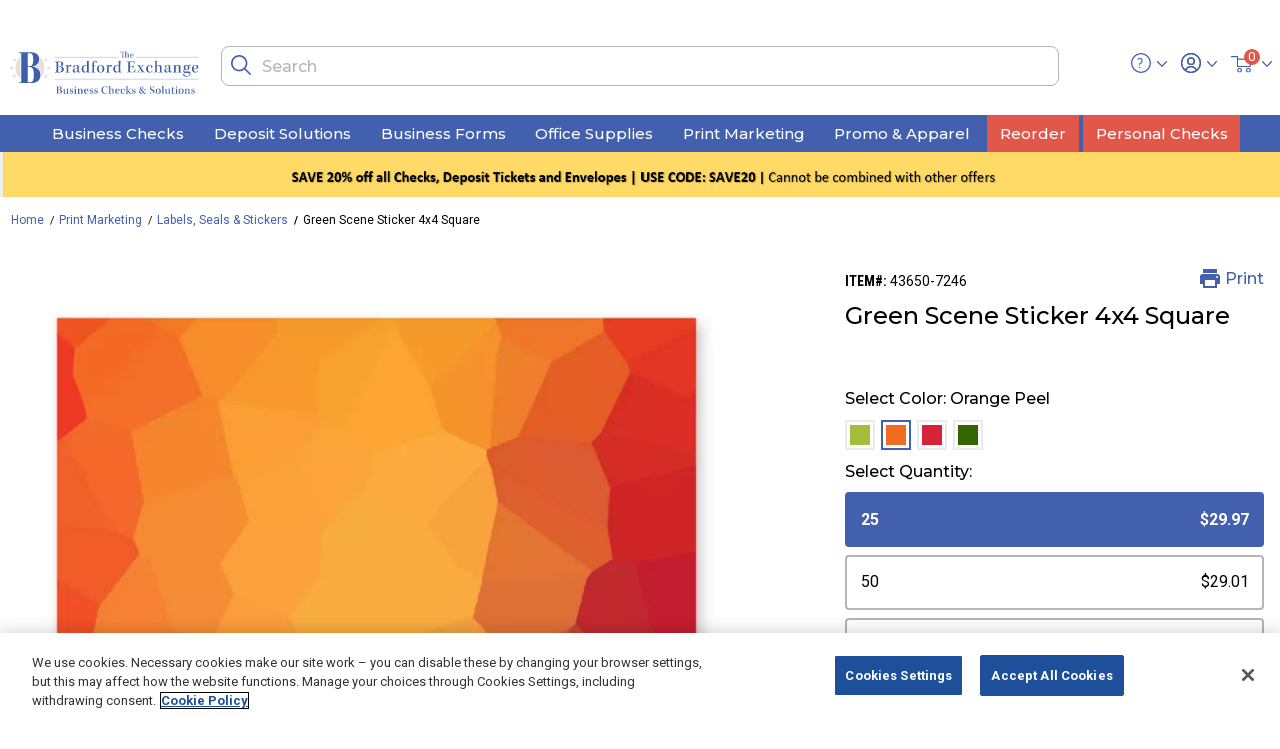

--- FILE ---
content_type: text/html; charset=utf-8
request_url: https://www.bexbusiness.com/buy~green-scene-sticker-4x4-square/43650.html
body_size: 17488
content:

<!DOCTYPE html>
<html lang="en">
<head>
    

<script>
    window.digitalData = {"page":{"pageInfo":{"pageName":"POLAROID:Product"},"category":{"pageType":"Product"}},"profileInfo":{"visitorStatus":"Unknown Visitor"},"events":[{"eventName":"prodView"},{"eventName":"event3"}],"lineItems":[{"productInfo":{"productID":"43650-7246"}}],"type":"pdp"};
</script>



    <script src="https://assets.adobedtm.com/926c5a9f1f85/6709336b5d24/launch-a6d23eebe5b4.min.js" async></script>


    

<script>
    const monetateT = new Date().getTime();
</script>



    <script src="//se.monetate.net/js/2/a-e2b1c52e/p/www.bexbusiness.com/entry.js" async></script>


<script>
    window.monetateQ ??= [];
    window.monetateQ.push(['setPageType', 'product']);
    window.monetateQ.push(['trackData']);

        window.monetateQ.push(['addProductDetails', ["43650"]]);
        window.monetateQ.push(['trackData']);
</script>

    <meta charset="utf-8" />
    <meta name="viewport" content="width=device-width, initial-scale=1.0" />
    <meta name="description" content="Order Green Scene Sticker 4x4 Square online. Save on cost-effective printing services with custom business cards, postcards, coasters, labels, banners, and more." />

        <meta name="robots" content="index, follow" />

    <title>Green Scene Sticker 4x4 Square Bradford Business Checks</title>

    
        <script type="application/ld+json">
            {"@context":"http://schema.org/","@type":"BreadcrumbList","itemListElement":[{"@type":"ListItem","position":1,"name":"Home","item":"https://www.bexbusiness.com"},{"@type":"ListItem","position":2,"name":"Print Marketing","item":"https://www.bexbusiness.com/buy~print-marketing/"},{"@type":"ListItem","position":3,"name":"Labels, Seals & Stickers","item":"https://www.bexbusiness.com/buy~print-marketing/labels-seals-stickers/"},{"@type":"ListItem","position":4,"name":"Green Scene Sticker 4x4 Square"}]}
        </script>
    <script type="application/ld+json">
       {"@context":"http://schema.org/","@type":"Product","name":"Green Scene Sticker 4x4 Square","url":"https://www.bexbusiness.combuy~green-scene-sticker-4x4-square/43650.html","description":"The colorful, eye-catching design of this Green Scene Sticker 4x4 Square is sure to make an impact for your business. It's difficult to ignore. These stickers are great for promoting your business, product or special event in a way that will stand out from the other advertising noise. You can also use them to enhance and give a new look to your other print advertising materials, direct mail pieces or even product packaging. One of the reasons these stickers are so effective is that when your customers display them, they feel like word-of-mouth advertising, which has been shown to be much more effective than other traditional advertising methods. When your prospective customers see this sticker, they get the sense that it's an endorsement, a personal recommendation. And, face it, people like stickers, and they appreciate how easy stickers make it to show their affinity for your brand. Plus, they can go anywhere, on laptops, on phones, on windows, on notebooks, you name it. Choose your favorite font from our wide selection. Samples are available for registered customers, just call the phone number on this site or chat with an agent between 9 AM and 8 PM ET, Monday through Friday. No charge for art modifications, and you get free virtual proofs, so you'll get exactly what you want. Plus, if you prefer, you can order these sharp-looking stickers blank, without preprinting, to add your own custom message. Make this Green Scene Sticker 4x4 Square a part of your advertising strategy. Order now.","image":["https://deluxe.scene7.com/is/image/deluxecorp/43650_1063651?$deluxe_param$&wid=740"],"mpn":"43650","sku":"st-8215-PSP","productId":"43650-7246","offers":{"@type":"AggregateOffer","offerCount":8,"priceCurrency":"USD","lowPrice":"$29.01","highPrice":"$101.93","url":"https://www.bexbusiness.combuy~green-scene-sticker-4x4-square/43650.html","availability":"http://schema.org/InStock"},"manufacturer":{"@type":"Organization","name":"Bradford Business Checks"}}
    </script>


    <link rel="stylesheet" href="/dist/css/app.min.css?v=UHsQtgF15EoS93kReOCsDSeizpCKoTTZxJIiTWzyXcM" /> 

    <link rel="icon" type="image/png" href="/images/favicons/favicon-32x32.png" sizes="32x32">
<link rel="icon" type="image/png" href="/images/favicons/android-chrome-192x192.png" sizes="192x192">
<link rel="icon" type="image/png" href="/images/favicons/favicon-96x96.png" sizes="96x96">
<link rel="icon" type="image/png" href="/images/favicons/favicon-16x16.png" sizes="16x16">
    <meta name="google-site-verification" content="BvwcomBAzFcVVO0S-95hwUBkSzUL0pfQUyJucDUR0G0" />

<script>(window.BOOMR_mq=window.BOOMR_mq||[]).push(["addVar",{"rua.upush":"false","rua.cpush":"true","rua.upre":"false","rua.cpre":"true","rua.uprl":"false","rua.cprl":"false","rua.cprf":"false","rua.trans":"SJ-9b9f5b96-1131-4642-ba8e-6874929e1dda","rua.cook":"false","rua.ims":"false","rua.ufprl":"false","rua.cfprl":"true","rua.isuxp":"false","rua.texp":"norulematch","rua.ceh":"false","rua.ueh":"false","rua.ieh.st":"0"}]);</script>
                              <script>!function(e){var n="https://s.go-mpulse.net/boomerang/";if("False"=="True")e.BOOMR_config=e.BOOMR_config||{},e.BOOMR_config.PageParams=e.BOOMR_config.PageParams||{},e.BOOMR_config.PageParams.pci=!0,n="https://s2.go-mpulse.net/boomerang/";if(window.BOOMR_API_key="Q5R4W-DL46T-C5EZT-H8DKK-UP66Z",function(){function e(){if(!o){var e=document.createElement("script");e.id="boomr-scr-as",e.src=window.BOOMR.url,e.async=!0,i.parentNode.appendChild(e),o=!0}}function t(e){o=!0;var n,t,a,r,d=document,O=window;if(window.BOOMR.snippetMethod=e?"if":"i",t=function(e,n){var t=d.createElement("script");t.id=n||"boomr-if-as",t.src=window.BOOMR.url,BOOMR_lstart=(new Date).getTime(),e=e||d.body,e.appendChild(t)},!window.addEventListener&&window.attachEvent&&navigator.userAgent.match(/MSIE [67]\./))return window.BOOMR.snippetMethod="s",void t(i.parentNode,"boomr-async");a=document.createElement("IFRAME"),a.src="about:blank",a.title="",a.role="presentation",a.loading="eager",r=(a.frameElement||a).style,r.width=0,r.height=0,r.border=0,r.display="none",i.parentNode.appendChild(a);try{O=a.contentWindow,d=O.document.open()}catch(_){n=document.domain,a.src="javascript:var d=document.open();d.domain='"+n+"';void(0);",O=a.contentWindow,d=O.document.open()}if(n)d._boomrl=function(){this.domain=n,t()},d.write("<bo"+"dy onload='document._boomrl();'>");else if(O._boomrl=function(){t()},O.addEventListener)O.addEventListener("load",O._boomrl,!1);else if(O.attachEvent)O.attachEvent("onload",O._boomrl);d.close()}function a(e){window.BOOMR_onload=e&&e.timeStamp||(new Date).getTime()}if(!window.BOOMR||!window.BOOMR.version&&!window.BOOMR.snippetExecuted){window.BOOMR=window.BOOMR||{},window.BOOMR.snippetStart=(new Date).getTime(),window.BOOMR.snippetExecuted=!0,window.BOOMR.snippetVersion=12,window.BOOMR.url=n+"Q5R4W-DL46T-C5EZT-H8DKK-UP66Z";var i=document.currentScript||document.getElementsByTagName("script")[0],o=!1,r=document.createElement("link");if(r.relList&&"function"==typeof r.relList.supports&&r.relList.supports("preload")&&"as"in r)window.BOOMR.snippetMethod="p",r.href=window.BOOMR.url,r.rel="preload",r.as="script",r.addEventListener("load",e),r.addEventListener("error",function(){t(!0)}),setTimeout(function(){if(!o)t(!0)},3e3),BOOMR_lstart=(new Date).getTime(),i.parentNode.appendChild(r);else t(!1);if(window.addEventListener)window.addEventListener("load",a,!1);else if(window.attachEvent)window.attachEvent("onload",a)}}(),"".length>0)if(e&&"performance"in e&&e.performance&&"function"==typeof e.performance.setResourceTimingBufferSize)e.performance.setResourceTimingBufferSize();!function(){if(BOOMR=e.BOOMR||{},BOOMR.plugins=BOOMR.plugins||{},!BOOMR.plugins.AK){var n="true"=="true"?1:0,t="",a="clnfpkixgzgjs2ln32qa-f-3d009348a-clientnsv4-s.akamaihd.net",i="false"=="true"?2:1,o={"ak.v":"39","ak.cp":"1232051","ak.ai":parseInt("738778",10),"ak.ol":"0","ak.cr":8,"ak.ipv":4,"ak.proto":"h2","ak.rid":"1bb6a154","ak.r":42951,"ak.a2":n,"ak.m":"dsca","ak.n":"essl","ak.bpcip":"18.218.87.0","ak.cport":50520,"ak.gh":"23.59.176.209","ak.quicv":"","ak.tlsv":"tls1.3","ak.0rtt":"","ak.0rtt.ed":"","ak.csrc":"-","ak.acc":"","ak.t":"1768808096","ak.ak":"hOBiQwZUYzCg5VSAfCLimQ==[base64]/fmnAzkUvirZDfGUUzHkx4rff9XfpShS2EuouqkmI6n5lS3c1roNY0xNrbVpHGK4HNoDuXEzAUfkWNnALq2r/3QgWOjRBVAw+DDkBsFtA7bvayuzx5+Y6RCZvL+9NOXN69Dyjo4tHj9Sit718k2l92Knubti0CUlHxigsEOa79iVHGB1AOxQw7C4ZI8DmnsDGPg4r0r0Tf4=","ak.pv":"14","ak.dpoabenc":"","ak.tf":i};if(""!==t)o["ak.ruds"]=t;var r={i:!1,av:function(n){var t="http.initiator";if(n&&(!n[t]||"spa_hard"===n[t]))o["ak.feo"]=void 0!==e.aFeoApplied?1:0,BOOMR.addVar(o)},rv:function(){var e=["ak.bpcip","ak.cport","ak.cr","ak.csrc","ak.gh","ak.ipv","ak.m","ak.n","ak.ol","ak.proto","ak.quicv","ak.tlsv","ak.0rtt","ak.0rtt.ed","ak.r","ak.acc","ak.t","ak.tf"];BOOMR.removeVar(e)}};BOOMR.plugins.AK={akVars:o,akDNSPreFetchDomain:a,init:function(){if(!r.i){var e=BOOMR.subscribe;e("before_beacon",r.av,null,null),e("onbeacon",r.rv,null,null),r.i=!0}return this},is_complete:function(){return!0}}}}()}(window);</script></head>
<body>
    



<header class="sticky-enabled hidden-print">
    <a href="#maincontent" class="skip" aria-label="Skip to main content">Skip to main content</a>
    <a href="#footercontent" class="skip" aria-label="Skip to footer content">Skip to footer content</a>


    <div class="header-coupon-banner slide-up ">
        <div class="container">
            <div class="d-flex justify-content-center">
                <div class="content-couponCode couponCode-position">
                </div>
            </div>
        </div>
    </div>


    <nav role="navigation">
        <div class="header container">
            <div class="row">
                <div class="col-3 navbar-header d-md-none">
                    <button class="navbar-toggler" type="button" aria-controls="sg-navbar-collapse" aria-expanded="false" aria-label="Toggle navigation">
                        <span class="menu-icon"> </span><span class="hidden-xs-down d-none">Menu</span>
                    </button>
                    <span class="search-icon-mobile"></span>
                </div>
                <div class="col-6 col-md-2 navbar-header text-center">
                    <a class="logo-home" href="/" title="The Bradford Exchange Logo Home">
                        <img class="brand-logo" src="/dist/img/svg-icons/logo-icon.svg" alt="The Bradford Exchange Logo">
                    </a>
                </div>
                <div class="col-4 col-md-8 navbar-header hidden-sm-down isCheckOutHeaderHide">
                    <div class="search hidden-xs-down">
                        <div class="site-search">
                            <div class="search-close-block">
                                <span class="close-icon"></span>
                            </div>
                            <div class="search-input-block">
                                <input class="form-control search-field"
                                       type="text"
                                       id="search-input"
                                       value=""
                                       placeholder="Search"
                                       role="combobox"
                                       aria-describedby="search-assistive-text"
                                       aria-haspopup="listbox"
                                       aria-owns="search-results"
                                       aria-expanded="false"
                                       aria-autocomplete="list"
                                       aria-activedescendant=""
                                       aria-controls="search-results"
                                       aria-label="Enter Keyword or Item No."
                                       autocomplete="off" />
                                <button type="reset"
                                        name="reset-button"
                                        class="close-icon reset-button d-none"
                                        aria-label="Clear search keywords">
                                </button>
                                <button type="submit"
                                        id="search-button"
                                        class="search-icon"
                                        aria-label="Submit search keywords">
                                </button>
                                <div class="suggestions-wrapper" id="suggestions-wrapper"></div>
                            </div>
                        </div>
                    </div>
                </div>
                <div class="col-3 col-md-2 navbar-header text-right isCheckOutHeaderHide">
                    <div class="d-inline-block">
                        <div class="helpinfo hidden-md-down" tabindex="0" aria-expanded="false">
                            <span class="help-icon"></span>
                            <div class="popover popover-bottom shadow">
                                <!-- dwMarker="linclude" dwTemplateTitle="/default//components/content/contentAsset.isml (app_storefront_base)" dwTemplateURL="http://localhost:60606/target=/app_storefront_base/cartridge/templates/default//components/content/contentAsset.isml" -->
                                <!-- dwMarker="rinclude" dwPipelineTitle="Page-Include (int_adobecampaign)" dwPipelineURL="http://localhost:60606/target=/int_adobecampaign/cartridge/controllers/Page.js&amp;start=Include" dwIsController="true" dwTemplateTitle="/default/components/content/contentAssetInc.isml (org_deluxe)" dwTemplateURL="http://localhost:60606/target=/org_deluxe/cartridge/templates/default/components/content/contentAssetInc.isml" -->
                                <div class="content-asset" data-aid="help-flyout">
                                    <div>
                                        <p><span class="help-icon help-icon-flyout"></span> <span>Need Help? </span></p>
                                        <span>Email us at: </span><a href="mailto:service@bexbusiness.com"> service@bexbusiness.com  </a>
                                        <hr class="hr-light mt-0 mb-1">
                                        <ul>
                                            <li><a class="link2" href="/contact-us.html">Contact Us</a></li>
                                            <li><a class="link2" href="/kb-faq.html">FAQs</a></li>
                                        </ul>
                                    </div>
                                </div>
                                <!-- End content-asset -->
                            </div>
                        </div>
                        <div class="user" data-href="/account/">

                            <span class="user-icon"></span>
                            <div class="popover popover-bottom shadow">

                                    <div class="dlx-guest-container">
                                        <div>
                                            <span class="user-icon"></span>
                                            <span class="dlx-my-account">My Account</span>
                                        </div>
                                        <div class="dlx-guest-actions">
                                            <a class="dlx-guest-login" href="/login/">Log In</a>
                                            <div class="dlx-or">or</div>
                                            <a class="dlx-guest-create-account" href="/login/?action=register">Create an Account</a>
                                        </div>
                                    </div>
                                    <hr>
                                    <a class="dlx-user-wishlist" href="/savedforlater/">Saved For Later</a>
                            </div>
                        </div>
                    </div>
                    
<div class="minicart" id="mini-cart" data-enablequantityselector="false" data-update="true">
    <div class="minicart-total hide-link-med">
        <a class="minicart-link" href="/cart/" title="Cart 0 Items" aria-label="Cart 0 Items" aria-haspopup="true">
            <img class="icon cart-icon" src="/dist/img/svg-icons/cart-icon.svg" alt="minicart icon">
            <span class="minicart-quantity">
                0
            </span>
        </a>
    </div>
    <div class="minicart-total hide-no-link">
        <img class="icon cart-icon" src="/dist/img/svg-icons/cart-icon.svg" alt="minicart icon">
        <span class="minicart-quantity">
            0
        </span>
    </div>
    <div class="popover popover-bottom shadow"></div>
</div>
                </div>
            </div>
        </div>
        <div class="main-menu navbar-toggleable-sm menu-toggleable-left multilevel-dropdown d-md-block" id="sg-navbar-collapse">
            <div class="container">
                <div class="row">
                    <nav class="navbar navbar-expand-md bg-inverse col-12">
                        <div class="close-menu clearfix d-lg-none">
                            <div class="close-button">
                                <a href="#" role="button">
                                    <span class="close-icon"></span>
                                </a>
                            </div>
                            <div class="back">
                                <a href="#" role="button">
                                    <span class="caret-left"></span>
                                    <span class="nav-user-link">Back</span>
                                </a>
                            </div>
                        </div>
                        <div class="menu-group text-md-center" aria-label="Main menu" role="navigation">
                            <ul class="nav navbar-nav" role="menu">
                                <li class="nav-item dropdown position-static short-nav" role="menuitem">
                                    <a href="/buy~business-checks/" class="nav-link category-L1 dropdown-toggle isCheckOutHeaderHide" role="button" data-toggle="dropdown" aria-haspopup="true" aria-expanded="false">Business Checks</a>
                                    <div class="short-nav-dropdown navCol-1 dropdown-menu" role="menu" aria-hidden="true">
                                        <div class="menu-row position-sm-static">
                                            <div class="menu-column">
                                                <!-- dwMarker="linclude" dwTemplateTitle="/default/components/header/menuItem.isml (org_deluxe)" dwTemplateURL="http://localhost:60606/target=/org_deluxe/cartridge/templates/default/components/header/menuItem.isml" -->
                                                <ul class="menu-list">
                                                    <li class="dropdown-item mobile-nav-border" role="menuitem">
                                                        <a href="/buy~business-checks/computer-checks/" role="button" data-analytics-component-title="Global_Header" class="dropdown-link category-L2 link2">Computer Checks</a>
                                                    </li>
                                                    <li class="dropdown-item mobile-nav-border" role="menuitem">
                                                        <a href="/buy~business-checks/manual-checks/" role="button" data-analytics-component-title="Global_Header" class="dropdown-link category-L2 link2">Manual Checks</a>
                                                    </li>
                                                    <li class="dropdown-item mobile-nav-border" role="menuitem">
                                                        <a href="/buy~business-checks/check-accessories/" role="button" data-analytics-component-title="Global_Header" class="dropdown-link category-L2 has-sub-cat">Check Accessories</a>
                                                        <!-- dwMarker="linclude" dwTemplateTitle="/default/components/header/menuItem.isml (org_deluxe)" dwTemplateURL="http://localhost:60606/target=/org_deluxe/cartridge/templates/default/components/header/menuItem.isml" -->
                                                        <ul class="menu-list">
                                                            <li class="dropdown-item mobile-nav-border" role="menuitem">
                                                                <a href="/buy~business-checks/binders/" role="button" data-analytics-component-title="Global_Header" class="dropdown-link category-L3 link2">Binders</a>
                                                            </li>
                                                            <li class="dropdown-item mobile-nav-border" role="menuitem">
                                                                <a href="/buy~business-checks/covers/" role="button" data-analytics-component-title="Global_Header" class="dropdown-link category-L3 link2">Covers</a>
                                                            </li>
                                                            <li class="dropdown-item mobile-nav-border" role="menuitem">
                                                                <a href="/buy~business-checks/journals-registers/" role="button" data-analytics-component-title="Global_Header" class="dropdown-link category-L3 link2">Journals &amp; Registers</a>
                                                            </li>
                                                            <li class="dropdown-item mobile-nav-border" role="menuitem">
                                                                <a href="/buy~business-checks/security-products/" role="button" data-analytics-component-title="Global_Header" class="dropdown-link category-L3 link2">Security Products</a>
                                                            </li>
                                                        </ul>
                                                    </li>
                                                </ul>
                                            </div>
                                        </div>
                                    </div>
                                </li>
                                <li class="nav-item dropdown position-static short-nav" role="menuitem">
                                    <a href="/buy~deposit-solutions/" class="nav-link category-L1 dropdown-toggle isCheckOutHeaderHide" role="button" data-toggle="dropdown" aria-haspopup="true" aria-expanded="false">Deposit Solutions</a>
                                    <div class="short-nav-dropdown navCol-1 dropdown-menu" role="menu" aria-hidden="true">
                                        <div class="menu-row position-sm-static">
                                            <div class="menu-column">
                                                <!-- dwMarker="linclude" dwTemplateTitle="/default/components/header/menuItem.isml (org_deluxe)" dwTemplateURL="http://localhost:60606/target=/org_deluxe/cartridge/templates/default/components/header/menuItem.isml" -->
                                                <ul class="menu-list">
                                                    <li class="dropdown-item mobile-nav-border" role="menuitem">
                                                        <a href="/buy~deposit-solutions/deposit-slips/" role="button" data-analytics-component-title="Global_Header" class="dropdown-link category-L2 link2">Deposit Slips</a>
                                                    </li>
                                                    <li class="dropdown-item mobile-nav-border" role="menuitem">
                                                        <a href="/buy~deposit-solutions/deposit-security-bags/" role="button" data-analytics-component-title="Global_Header" class="dropdown-link category-L2 link2">Deposit &amp; Security Bags</a>
                                                    </li>
                                                    <li class="dropdown-item mobile-nav-border" role="menuitem">
                                                        <a href="/buy~deposit-solutions/endorsement-stamps/" role="button" data-analytics-component-title="Global_Header" class="dropdown-link category-L2 link2">Endorsement Stamps</a>
                                                    </li>
                                                </ul>
                                            </div>
                                        </div>
                                    </div>
                                </li>
                                <li class="nav-item dropdown position-static short-nav" role="menuitem">
                                    <a href="/buy~business-forms/" class="nav-link category-L1 dropdown-toggle isCheckOutHeaderHide" role="button" data-toggle="dropdown" aria-haspopup="true" aria-expanded="false">Business Forms</a>
                                    <div class="short-nav-dropdown navCol-1 dropdown-menu" role="menu" aria-hidden="true">
                                        <div class="menu-row position-sm-static">
                                            <div class="menu-column">
                                                <!-- dwMarker="linclude" dwTemplateTitle="/default/components/header/menuItem.isml (org_deluxe)" dwTemplateURL="http://localhost:60606/target=/org_deluxe/cartridge/templates/default/components/header/menuItem.isml" -->
                                                <ul class="menu-list">
                                                    <li class="dropdown-item mobile-nav-border" role="menuitem">
                                                        <a href="/buy~business-forms/invoices-statements/" role="button" data-analytics-component-title="Global_Header" class="dropdown-link category-L2 link2">Invoices &amp; Statements</a>
                                                    </li>
                                                    <li class="dropdown-item mobile-nav-border" role="menuitem">
                                                        <a href="/buy~business-forms/proposals-estimates-agreements/" role="button" data-analytics-component-title="Global_Header" class="dropdown-link category-L2 link2">Proposals, Estimates, Agreements</a>
                                                    </li>
                                                    <li class="dropdown-item mobile-nav-border" role="menuitem">
                                                        <a href="/buy~business-forms/purchase-orders/" role="button" data-analytics-component-title="Global_Header" class="dropdown-link category-L2 link2">Purchase Orders</a>
                                                    </li>
                                                    <li class="dropdown-item mobile-nav-border" role="menuitem">
                                                        <a href="/buy~business-forms/sales-forms/" role="button" data-analytics-component-title="Global_Header" class="dropdown-link category-L2 link2">Sales Forms</a>
                                                    </li>
                                                    <li class="dropdown-item mobile-nav-border" role="menuitem">
                                                        <a href="/buy~business-forms/shipping-receiving/" role="button" data-analytics-component-title="Global_Header" class="dropdown-link category-L2 link2">Shipping &amp; Receiving</a>
                                                    </li>
                                                    <li class="dropdown-item mobile-nav-border" role="menuitem">
                                                        <a href="/buy~business-forms/specialty-forms/" role="button" data-analytics-component-title="Global_Header" class="dropdown-link category-L2 link2">Specialty Forms</a>
                                                    </li>
                                                    <li class="dropdown-item mobile-nav-border" role="menuitem">
                                                        <a href="/buy~business-forms/tax-forms/" role="button" data-analytics-component-title="Global_Header" class="dropdown-link category-L2 link2">Tax Forms</a>
                                                    </li>
                                                    <li class="dropdown-item mobile-nav-border" role="menuitem">
                                                        <a href="/buy~business-forms/time-keeping/" role="button" data-analytics-component-title="Global_Header" class="dropdown-link category-L2 link2">Timekeeping</a>
                                                    </li>
                                                    <li class="dropdown-item mobile-nav-border" role="menuitem">
                                                        <a href="/buy~business-forms/work-orders-service-orders/" role="button" data-analytics-component-title="Global_Header" class="dropdown-link category-L2 link2">Work Orders/Service Orders</a>
                                                    </li>
                                                </ul>
                                            </div>
                                        </div>
                                    </div>
                                </li>
                                <li class="nav-item dropdown position-static short-nav" role="menuitem">
                                    <a href="/buy~office-supplies/" class="nav-link category-L1 dropdown-toggle isCheckOutHeaderHide" role="button" data-toggle="dropdown" aria-haspopup="true" aria-expanded="false">Office Supplies</a>
                                    <div class="short-nav-dropdown navCol-1 dropdown-menu" role="menu" aria-hidden="true">
                                        <div class="menu-row position-sm-static">
                                            <div class="menu-column">
                                                <!-- dwMarker="linclude" dwTemplateTitle="/default/components/header/menuItem.isml (org_deluxe)" dwTemplateURL="http://localhost:60606/target=/org_deluxe/cartridge/templates/default/components/header/menuItem.isml" -->
                                                <ul class="menu-list">
                                                    <li class="dropdown-item mobile-nav-border" role="menuitem">
                                                        <a href="/buy~office-supplies/business-stamps/" role="button" data-analytics-component-title="Global_Header" class="dropdown-link category-L2 link2">Business Stamps</a>
                                                    </li>
                                                    <li class="dropdown-item mobile-nav-border" role="menuitem">
                                                        <a href="/buy~office-supplies/envelopes/" role="button" data-analytics-component-title="Global_Header" class="dropdown-link category-L2 link2">Envelopes</a>
                                                    </li>
                                                    <li class="dropdown-item mobile-nav-border" role="menuitem">
                                                        <a href="/buy~office-supplies/labels/" role="button" data-analytics-component-title="Global_Header" class="dropdown-link category-L2 link2">Labels</a>
                                                    </li>
                                                    <li class="dropdown-item mobile-nav-border" role="menuitem">
                                                        <a href="/buy~office-supplies/tags/" role="button" data-analytics-component-title="Global_Header" class="dropdown-link category-L2 link2">Tags</a>
                                                    </li>
                                                    <li class="dropdown-item mobile-nav-border" role="menuitem">
                                                        <a href="/buy~office-supplies/tax-preparation-software/" role="button" data-analytics-component-title="Global_Header" class="dropdown-link category-L2 link2">Tax Preparation Software</a>
                                                    </li>
                                                </ul>
                                            </div>
                                        </div>
                                    </div>
                                </li>
                                <li class="nav-item dropdown position-static short-nav" role="menuitem">
                                    <a href="/buy~print-marketing/" class="nav-link category-L1 dropdown-toggle isCheckOutHeaderHide" role="button" data-toggle="dropdown" aria-haspopup="true" aria-expanded="false">Print Marketing</a>
                                    <div class="short-nav-dropdown navCol-1 dropdown-menu" role="menu" aria-hidden="true">
                                        <div class="menu-row position-sm-static">
                                            <div class="menu-column">
                                                <!-- dwMarker="linclude" dwTemplateTitle="/default/components/header/menuItem.isml (org_deluxe)" dwTemplateURL="http://localhost:60606/target=/org_deluxe/cartridge/templates/default/components/header/menuItem.isml" -->
                                                <ul class="menu-list">
                                                    <li class="dropdown-item mobile-nav-border" role="menuitem">
                                                        <a href="/buy~print-marketing/custom-banners/" role="button" data-analytics-component-title="Global_Header" class="dropdown-link category-L2 link2">Custom Banners</a>
                                                    </li>
                                                    <li class="dropdown-item mobile-nav-border" role="menuitem">
                                                        <a href="/buy~print-marketing/brochures/" role="button" data-analytics-component-title="Global_Header" class="dropdown-link category-L2 link2">Brochures</a>
                                                    </li>
                                                    <li class="dropdown-item mobile-nav-border" role="menuitem">
                                                        <a href="/buy~print-marketing/business-cards/" role="button" data-analytics-component-title="Global_Header" class="dropdown-link category-L2 link2">Business Cards</a>
                                                    </li>
                                                    <li class="dropdown-item mobile-nav-border" role="menuitem">
                                                        <a href="/buy~print-marketing/custom-coasters/" role="button" data-analytics-component-title="Global_Header" class="dropdown-link category-L2 link2">Custom Coasters</a>
                                                    </li>
                                                    <li class="dropdown-item mobile-nav-border" role="menuitem">
                                                        <a href="/buy~print-marketing/flyers/" role="button" data-analytics-component-title="Global_Header" class="dropdown-link category-L2 link2">Flyers</a>
                                                    </li>
                                                    <li class="dropdown-item mobile-nav-border" role="menuitem">
                                                        <a href="/buy~print-marketing/greeting-cards/" role="button" data-analytics-component-title="Global_Header" class="dropdown-link category-L2 has-sub-cat">Greeting Cards</a>
                                                        <!-- dwMarker="linclude" dwTemplateTitle="/default/components/header/menuItem.isml (org_deluxe)" dwTemplateURL="http://localhost:60606/target=/org_deluxe/cartridge/templates/default/components/header/menuItem.isml" -->
                                                        <ul class="menu-list">
                                                            <li class="dropdown-item mobile-nav-border" role="menuitem">
                                                                <a href="/buy~print-marketing/holiday-cards/" role="button" data-analytics-component-title="Global_Header" class="dropdown-link category-L3 link2">Holiday Cards</a>
                                                            </li>
                                                        </ul>
                                                    </li>
                                                    <li class="dropdown-item mobile-nav-border" role="menuitem">
                                                        <a href="/buy~print-marketing/labels-seals-stickers/" role="button" data-analytics-component-title="Global_Header" class="dropdown-link category-L2 link2">Labels, Seals &amp; Stickers</a>
                                                    </li>
                                                    <li class="dropdown-item mobile-nav-border" role="menuitem">
                                                        <a href="/buy~print-marketing/menus/" role="button" data-analytics-component-title="Global_Header" class="dropdown-link category-L2 link2">Menus</a>
                                                    </li>
                                                    <li class="dropdown-item mobile-nav-border" role="menuitem">
                                                        <a href="/buy~print-marketing/postcards/" role="button" data-analytics-component-title="Global_Header" class="dropdown-link category-L2 link2">Postcards</a>
                                                    </li>
                                                    <li class="dropdown-item mobile-nav-border" role="menuitem">
                                                        <a href="/buy~print-marketing/stationery/" role="button" data-analytics-component-title="Global_Header" class="dropdown-link category-L2 link2">Stationery</a>
                                                    </li>
                                                    <li class="dropdown-item mobile-nav-border" role="menuitem">
                                                        <a href="/buy~print-marketing/table-tents/" role="button" data-analytics-component-title="Global_Header" class="dropdown-link category-L2 link2">Table Tents</a>
                                                    </li>
                                                </ul>
                                            </div>
                                        </div>
                                    </div>
                                </li>
                                <li class="nav-item dropdown position-static short-nav" role="menuitem">
                                    <a href="/buy~promo-apparel/" class="nav-link category-L1 dropdown-toggle isCheckOutHeaderHide" role="button" data-toggle="dropdown" aria-haspopup="true" aria-expanded="false">Promo &amp; Apparel</a>
                                    <div class="short-nav-dropdown navCol-1 dropdown-menu" role="menu" aria-hidden="true">
                                        <div class="menu-row position-sm-static">
                                            <div class="menu-column">
                                                <!-- dwMarker="linclude" dwTemplateTitle="/default/components/header/menuItem.isml (org_deluxe)" dwTemplateURL="http://localhost:60606/target=/org_deluxe/cartridge/templates/default/components/header/menuItem.isml" -->
                                                <ul class="menu-list">
                                                    <li class="dropdown-item mobile-nav-border" role="menuitem">
                                                        <a href="/buy~promo-apparel/apparel/" role="button" data-analytics-component-title="Global_Header" class="dropdown-link category-L2 link2">Apparel</a>
                                                    </li>
                                                    <li class="dropdown-item mobile-nav-border" role="menuitem">
                                                        <a href="/buy~promo-apparel/awards-recognition/" role="button" data-analytics-component-title="Global_Header" class="dropdown-link category-L2 link2">Awards &amp; Recognition</a>
                                                    </li>
                                                    <li class="dropdown-item mobile-nav-border" role="menuitem">
                                                        <a href="/buy~promo-apparel/bags/" role="button" data-analytics-component-title="Global_Header" class="dropdown-link category-L2 link2">Bags</a>
                                                    </li>
                                                    <li class="dropdown-item mobile-nav-border" role="menuitem">
                                                        <a href="/buy~promo-apparel/events/" role="button" data-analytics-component-title="Global_Header" class="dropdown-link category-L2 link2">Events</a>
                                                    </li>
                                                    <li class="dropdown-item mobile-nav-border" role="menuitem">
                                                        <a href="/buy~promo-apparel/drinkware/" role="button" data-analytics-component-title="Global_Header" class="dropdown-link category-L2 link2">Drinkware</a>
                                                    </li>
                                                    <li class="dropdown-item mobile-nav-border" role="menuitem">
                                                        <a href="/buy~promo-apparel/electronic-accessories/" role="button" data-analytics-component-title="Global_Header" class="dropdown-link category-L2 link2">Electronic Accessories</a>
                                                    </li>
                                                    <li class="dropdown-item mobile-nav-border" role="menuitem">
                                                        <a href="/buy~promo-apparel/food-and-beverage/" role="button" data-analytics-component-title="Global_Header" class="dropdown-link category-L2 link2">Food and Beverage</a>
                                                    </li>
                                                    <li class="dropdown-item mobile-nav-border" role="menuitem">
                                                        <a href="/buy~promo-apparel/home-auto/" role="button" data-analytics-component-title="Global_Header" class="dropdown-link category-L2 has-sub-cat">Home &amp; Auto</a>
                                                        <!-- dwMarker="linclude" dwTemplateTitle="/default/components/header/menuItem.isml (org_deluxe)" dwTemplateURL="http://localhost:60606/target=/org_deluxe/cartridge/templates/default/components/header/menuItem.isml" -->
                                                        <ul class="menu-list">
                                                            <li class="dropdown-item mobile-nav-border" role="menuitem">
                                                                <a href="/buy~promo-apparel/stationery-office-gifts/" role="button" data-analytics-component-title="Global_Header" class="dropdown-link category-L3 link2">Stationery &amp; Office Gifts</a>
                                                            </li>
                                                        </ul>
                                                    </li>
                                                    <li class="dropdown-item mobile-nav-border" role="menuitem">
                                                        <a href="/buy~promo-apparel/lanyards-badges/" role="button" data-analytics-component-title="Global_Header" class="dropdown-link category-L2 link2">Lanyards &amp; Badges</a>
                                                    </li>
                                                    <li class="dropdown-item mobile-nav-border" role="menuitem">
                                                        <a href="/buy~promo-apparel/magnets/" role="button" data-analytics-component-title="Global_Header" class="dropdown-link category-L2 link2">Magnets</a>
                                                    </li>
                                                    <li class="dropdown-item mobile-nav-border" role="menuitem">
                                                        <a href="/buy~promo-apparel/health-safety/" role="button" data-analytics-component-title="Global_Header" class="dropdown-link category-L2 link2">Health &amp; Safety</a>
                                                    </li>
                                                    <li class="dropdown-item mobile-nav-border" role="menuitem">
                                                        <a href="/buy~promo-apparel/outdoor-sporting/" role="button" data-analytics-component-title="Global_Header" class="dropdown-link category-L2 link2">Outdoor &amp; Sporting</a>
                                                    </li>
                                                    <li class="dropdown-item mobile-nav-border" role="menuitem">
                                                        <a href="/buy~promo-apparel/pens-writing-instruments/" role="button" data-analytics-component-title="Global_Header" class="dropdown-link category-L2 link2">Pens &amp; Writing Instruments</a>
                                                    </li>
                                                </ul>
                                            </div>
                                        </div>
                                    </div>
                                </li>
                                <li class="nav-item secondry-color-bg" role="menuitem">
                                    <a href="/orders/" role="button" class="nav-link isCheckOutHeaderHide">Reorder</a>
                                </li>
                                <li class="nav-item secondry-color-bg" role="menuitem">
                                    <a href="https://www.bradfordexchangechecks.com/ " class="nav-link  external isCheckOutHeaderHide" alt="opens in new tab" target=" _blank"
                                       rel="noopener" title="opens in new browser tab" data-analytics-action="ExitLinkTracking"
                                       data-analytics-exitlink="[Header:BradfordExchangeChecks]">Personal Checks  </a>

                                </li>
                                <!-- dwMarker="rinclude" dwPipelineTitle="Account-Header (int_adobecampaign)" dwPipelineURL="http://localhost:60606/target=/int_adobecampaign/cartridge/controllers/Account.js&amp;start=Header" dwIsController="true" dwTemplateTitle="/default/account/mobileHeader.isml (org_deluxe)" dwTemplateURL="http://localhost:60606/target=/org_deluxe/cartridge/templates/default/account/mobileHeader.isml" -->
                                <li class="nav-item d-md-none no-arrow" role="menuitem">
                                    <a href="/login/" class="nav-link pb-1 nav-user-link">
                                        <span class="user-message">Log In</span>
                                    </a>
                                    <a href="/login/?action=register" class="nav-link pt-0 nav-user-link">
                                        <span class="user-message">Create an Account</span>
                                    </a>
                                </li>
                                <li class="nav-item d-md-none no-arrow" role="menuitem">
                                    <a href="/savedforlater/" class="nav-link nav-user-link">
                                        <span class="user-message save-for-later-heading">Saved For Later</span>
                                    </a>
                                </li>
                            </ul>
                        </div>
                    </nav>
                </div>
            </div>
        </div>
        <div class="search-mobile d-md-none hide">
            <div class="site-search">
                <div class="search-close-block">
                    <span class="close-icon"></span>
                </div>
                <div class="search-input-block">
                    <input class="form-control search-field mobile"
                           type="text"
                           id="search-input-mobile"
                           value=""
                           placeholder="Search"
                           role="combobox"
                           aria-describedby="search-assistive-text"
                           aria-haspopup="listbox"
                           aria-owns="search-results"
                           aria-expanded="false"
                           aria-autocomplete="list"
                           aria-activedescendant=""
                           aria-controls="search-results"
                           aria-label="Enter Keyword or Item No."
                           autocomplete="off" />
                    <input class="form-control search-field" type="hidden" name="q" value="" />
                    <button type="reset" name="reset-button" class="clear-button btn btn-link" aria-label="Clear search keywords">Clear</button>
                    <button type="submit" id="mobile-search-button" class="search-icon" aria-label="Submit search keywords"></button>
                    <div class="suggestions-wrapper" id="suggestions-wrapper-mobile"></div>
                </div>
            </div>
        </div>
        <hr class="hr-light d-md-none mt-0 mb-0">
    </nav>
</header>
<div class="modal fade" id="couponCode" tabindex="-1" role="dialog" aria-labelledby="couponCode">
    <div class="modal-dialog" role="document">
        <div class="modal-content">
            <div class="modal-header mb-2">
                <h3>Promo Description </h3>
            </div>
            <div class="modal-body promotion">

                <div class="d-flex mb-2 font-size-12">
                    <div class="font-weight-bold">Promo Code</div>
                    <div class="d-flex justify-content-center ml-3 font-weight-bold dvPromoCode"></div>
                </div>
                <div class="d-flex flex-column mb-2">
                    <div class="mb-2 dvDiscountName"></div>
                    <div>Offer expires </div>
                </div>
                <button type="button" class="btn btn-secondary" data-dismiss="modal" aria-label="Close">Close</button>
            </div>
        </div>
    </div>
</div>

    <div class="page-body" role="main" id="maincontent">
        





<div class="container product-detail product-wrapper">
    <!--BreadCrumbs-->
    <div class="row">
        
<div class="product-breadcrumb col">
    <div class="row pagebreadcrumb">
        <div class="col" role="navigation" aria-label="Breadcrumb">
            <ol class="breadcrumb">
                <li class="breadcrumb-item">
                    <a class="continue-shopping-link" href="/">Home </a>
                </li>

                    <li class="breadcrumb-item">
                        <a href="/buy~print-marketing/"> Print Marketing </a>
                    </li>
                    <li class="breadcrumb-item">
                        <a href="/buy~print-marketing/labels-seals-stickers/"> Labels, Seals &amp; Stickers </a>
                    </li>

                <li class="breadcrumb-item">
                    <span class="product-name-breadcrumb"> Green Scene Sticker 4x4 Square </span>
                </li>
            </ol>
        </div>
    </div>
</div>
    </div>
    <div class="row dlx-pdp-product-detail-section">
        <!--Product Images Section-->
        <div class="primary-images col-12 col-sm-7 triggerZoomModal pdp-primary-image-padding">
            <div id="pdpCarousel" class="product-carousel" role="listbox">
                    <div class="slide slide-inline-block">
                        <a rel="noopener" class="slide-link zoom-hires" href="#" title="Green Scene Sticker 4x4 Square - Orange Peel" onclick="return false;" tabindex="0">
                            <picture>
                                <source media="(max-width:768px)" srcset="https://deluxe.scene7.com/is/image/deluxecorp/43650_1063651?$deluxe_param$&amp;wid=308" data-id="7246" data-product-id="43650">
                                <source media="(min-width:768px)" srcset="https://deluxe.scene7.com/is/image/deluxecorp/43650_1063651?$deluxe_param$&amp;wid=740" data-id="7246" data-product-id="43650">
                                <img data-src="https://deluxe.scene7.com/is/image/deluxecorp/43650_1063651?$deluxe_param$&amp;wid=740" loading="lazy" class="slide-img" data-id="7246" data-product-id="43650" alt="Green Scene Sticker 4x4 Square - Orange Peel">
                            </picture>
                        </a>
                    </div>

            </div>
        </div>
        <div id="zoomDialogPdp" class="zoom-dialog">
            <div class="col-12 dialog-wrap">
                <div class="header-bar">
                    <span class="title">Green Scene Sticker 4x4 Square</span>
                    <span class="close-icon"></span>
                </div>
                <div class="zoom-dialog-wrap">
                    <div class="main-image-block">
                        <div class="mainimage">
                            <img id="panzoom" src="" class="slide-img" alt="Green Scene Sticker 4x4 Square">
                            <div class="zoom-event">
                                <span id="zoom-in" class="zoom-buttons zoom-in"></span>
                                <span id="zoom-out" class="zoom-buttons zoom-out"></span>
                            </div>
                        </div>
                    </div>
                    <div class="zoom-carousel-section">
                        <div class="zoom-dialog-carousel" role="listbox">
                                    <div class="slide">
                                        <a rel="noopener" class="slide-link" href="https://deluxe.scene7.com/is/image/deluxecorp/43650_1063646?$deluxe_param$&amp;wid=1400" title="Green Scene Sticker 4x4 Square - Kiwi Green" onclick="return false;" tabindex="-1">
                                            <div id="zoom-slide-img-20527" class="slide-img-section">
                                                <img src="https://deluxe.scene7.com/is/image/deluxecorp/43650_1063646?$deluxe_param$&amp;wid=308" class="slide-img" data-id="20527" data-product-id="43650" alt="Green Scene Sticker 4x4 Square - Kiwi Green">
                                            </div>
                                        </a>
                                    </div>
                                    <div class="slide">
                                        <a rel="noopener" class="slide-link" href="https://deluxe.scene7.com/is/image/deluxecorp/43650_1063651?$deluxe_param$&amp;wid=1400" title="Green Scene Sticker 4x4 Square - Orange Peel" onclick="return false;" tabindex="-1">
                                            <div id="zoom-slide-img-7246" class="slide-img-section">
                                                <img src="https://deluxe.scene7.com/is/image/deluxecorp/43650_1063651?$deluxe_param$&amp;wid=308" class="slide-img" data-id="7246" data-product-id="43650" alt="Green Scene Sticker 4x4 Square - Orange Peel">
                                            </div>
                                        </a>
                                    </div>
                                    <div class="slide">
                                        <a rel="noopener" class="slide-link" href="https://deluxe.scene7.com/is/image/deluxecorp/43650_1063641?$deluxe_param$&amp;wid=1400" title="Green Scene Sticker 4x4 Square - Strawberry Red" onclick="return false;" tabindex="-1">
                                            <div id="zoom-slide-img-20515" class="slide-img-section">
                                                <img src="https://deluxe.scene7.com/is/image/deluxecorp/43650_1063641?$deluxe_param$&amp;wid=308" class="slide-img" data-id="20515" data-product-id="43650" alt="Green Scene Sticker 4x4 Square - Strawberry Red">
                                            </div>
                                        </a>
                                    </div>
                                    <div class="slide">
                                        <a rel="noopener" class="slide-link" href="https://deluxe.scene7.com/is/image/deluxecorp/43650_1063636?$deluxe_param$&amp;wid=1400" title="Green Scene Sticker 4x4 Square - Verdun Green" onclick="return false;" tabindex="-1">
                                            <div id="zoom-slide-img-20525" class="slide-img-section">
                                                <img src="https://deluxe.scene7.com/is/image/deluxecorp/43650_1063636?$deluxe_param$&amp;wid=308" class="slide-img" data-id="20525" data-product-id="43650" alt="Green Scene Sticker 4x4 Square - Verdun Green">
                                            </div>
                                        </a>
                                    </div>
                        </div>
                    </div>
                </div>
            </div>
        </div>
        <!--Product Name-->
        <div class="col-12 col-sm-5 dlx-pdp-product-attribute-section">
            <div class="row dlx-pdp-product-title-block hidden-sm-down">
                <div class="col">
                    <div class="dlx-pdp-product-id">

                        <span class="dlx-pdp-product-id-prefix">
                            ITEM#:
                        </span>
                        <span class="dlx-pdp-product-id-value product-id">43650-7246</span>


                        <span onclick="window.print()" class="btn-link pull-right dlx-pdp-print-btn print-icon hidden-print">
                            Print
                        </span>
                    </div>


                    <h1 class="dlx-pdp-productname product-name">Green Scene Sticker 4x4 Square</h1>

                </div>
            </div>
            <div class="attributes">
                <div class="row">
                    <div class="col">
                        <div class="main-attributes"></div>
                    </div>
                </div>
                <div class="row attributes-top-section">
                    <div class="col-12 ">
                            <div class="attribute">
                                <!-- Select <Attribute> Label -->
                                <span class="itemColor non-input-label">
                                    Select Color: <span class="selected-color">Orange Peel</span>
                                </span>
                                <!-- Circular Swatch Image Attribute Values -->
                                <div class="item-colors-wrapper color-swatch-pdpTop" data-attr="color">

                                        <button title="Kiwi Green" class="color-attribute " aria-label="Select Item Color Kiwi Green" aria-describedby="20527-pdpTop" data-url="">
                                            <span data-attr-value="20527" data-product-id="43650" class="itemColor-value item-color-value selected selectable color-fill" value="" style="background-color:#A5BE39"></span>
                                            <span id="20527-pdpTop" class="sr-only selected-assistive-text"> selected </span>
                                            <span class="color-name">Kiwi Green</span>
                                        </button>
                                        <button title="Orange Peel" class="color-attribute selected" aria-label="Select Item Color Orange Peel" aria-describedby="7246-pdpTop" data-url="">
                                            <span data-attr-value="7246" data-product-id="43650" class="itemColor-value item-color-value selected selectable color-fill" value="" style="background-color:#F06C21"></span>
                                            <span id="7246-pdpTop" class="sr-only selected-assistive-text"> selected </span>
                                            <span class="color-name">Orange Peel</span>
                                        </button>
                                        <button title="Strawberry Red" class="color-attribute " aria-label="Select Item Color Strawberry Red" aria-describedby="20515-pdpTop" data-url="">
                                            <span data-attr-value="20515" data-product-id="43650" class="itemColor-value item-color-value selected selectable color-fill" value="" style="background-color:#D7233A"></span>
                                            <span id="20515-pdpTop" class="sr-only selected-assistive-text"> selected </span>
                                            <span class="color-name">Strawberry Red</span>
                                        </button>
                                        <button title="Verdun Green" class="color-attribute " aria-label="Select Item Color Verdun Green" aria-describedby="20525-pdpTop" data-url="">
                                            <span data-attr-value="20525" data-product-id="43650" class="itemColor-value item-color-value selected selectable color-fill" value="" style="background-color:#336600"></span>
                                            <span id="20525-pdpTop" class="sr-only selected-assistive-text"> selected </span>
                                            <span class="color-name">Verdun Green</span>
                                        </button>
                                    <a class="link toggleSwatchColor hidden" href="#">
                                        <span class="text-primary"> Show <span class="remaining-count"></span> More Colors </span>
                                        <span class="text-primary hidden">Show Less Colors</span>
                                    </a>
                                </div>
                            </div>
                    </div>
                    <!-- Quantity Drop Down Menu -->
                </div>

                <div class="prices-add-to-cart-actions">
                    <div class="row">
                        <div class="col-12">
                            <div class="prices">
                                <div class="price">
                                    <div class="tiered">
                                        <div class="tiered-grid-wrapper">
                                            <span class="pdp-select-quantity pull-left">Select Quantity:</span>
                                                        <button class="btn dlx-tiered-pricing always-visible
                                                                                                                                                                                                    always-visible
                                                                                                                                                                                                    selected"
                                                                data-quantity="25" data-each-price="$29.970000"
                                                                data-total-sale-price="$29.970000"
                                                                data-total-list-price="$29.970000"
                                                                data-save-percent="0.0"
                                                                data-quantity-locked="false">
                                                            <span data-quantity="25" class="quantity tiered-price pull-left">
                                                                25
                                                            </span>
                                                            <span class="totalPrice tiered-price pull-right">
                                                                $29.97
                                                            </span>
                                                        </button>
                                                        <button class="btn dlx-tiered-pricing always-visible
                                                                                                                                                                                                    always-visible
                                                                                                                                                                                                    "
                                                                data-quantity="50" data-each-price="$29.010000"
                                                                data-total-sale-price="$29.010000"
                                                                data-total-list-price="$29.010000"
                                                                data-save-percent="0.0"
                                                                data-quantity-locked="false">
                                                            <span data-quantity="50" class="quantity tiered-price pull-left">
                                                                50
                                                            </span>
                                                            <span class="totalPrice tiered-price pull-right">
                                                                $29.01
                                                            </span>
                                                        </button>
                                                        <button class="btn dlx-tiered-pricing always-visible
                                                                                                                                                                                                    always-visible
                                                                                                                                                                                                    "
                                                                data-quantity="100" data-each-price="$31.910000"
                                                                data-total-sale-price="$31.910000"
                                                                data-total-list-price="$31.910000"
                                                                data-save-percent="0.0"
                                                                data-quantity-locked="false">
                                                            <span data-quantity="100" class="quantity tiered-price pull-left">
                                                                100
                                                            </span>
                                                            <span class="totalPrice tiered-price pull-right">
                                                                $31.91
                                                            </span>
                                                        </button>
                                                        <button class="btn dlx-tiered-pricing always-visible
                                                                                                                                                                                                    always-visible
                                                                                                                                                                                                    "
                                                                data-quantity="150" data-each-price="$38.359950"
                                                                data-total-sale-price="$38.359950"
                                                                data-total-list-price="$38.359950"
                                                                data-save-percent="0.0"
                                                                data-quantity-locked="false">
                                                            <span data-quantity="150" class="quantity tiered-price pull-left">
                                                                150
                                                            </span>
                                                            <span class="totalPrice tiered-price pull-right">
                                                                $38.36
                                                            </span>
                                                        </button>
                                                        <button class="btn dlx-tiered-pricing always-visible
                                                                                                                                                                                                    always-visible
                                                                                                                                                                                                    "
                                                                data-quantity="200" data-each-price="$44.130000"
                                                                data-total-sale-price="$44.130000"
                                                                data-total-list-price="$44.130000"
                                                                data-save-percent="0.0"
                                                                data-quantity-locked="false">
                                                            <span data-quantity="200" class="quantity tiered-price pull-left">
                                                                200
                                                            </span>
                                                            <span class="totalPrice tiered-price pull-right">
                                                                $44.13
                                                            </span>
                                                        </button>
                                                        <button class="btn dlx-tiered-pricing always-visible
                                                                                                                                                                                                    hidden-tiered
                                                                                                                                                                                                    "
                                                                data-quantity="250" data-each-price="$41.600000"
                                                                data-total-sale-price="$41.600000"
                                                                data-total-list-price="$41.600000"
                                                                data-save-percent="0.0"
                                                                data-quantity-locked="false">
                                                            <span data-quantity="250" class="quantity tiered-price pull-left">
                                                                250
                                                            </span>
                                                            <span class="totalPrice tiered-price pull-right">
                                                                $41.60
                                                            </span>
                                                        </button>
                                                        <button class="btn dlx-tiered-pricing always-visible
                                                                                                                                                                                                    hidden-tiered
                                                                                                                                                                                                    "
                                                                data-quantity="500" data-each-price="$59.690000"
                                                                data-total-sale-price="$59.690000"
                                                                data-total-list-price="$59.690000"
                                                                data-save-percent="0.0"
                                                                data-quantity-locked="false">
                                                            <span data-quantity="500" class="quantity tiered-price pull-left">
                                                                500
                                                            </span>
                                                            <span class="totalPrice tiered-price pull-right">
                                                                $59.69
                                                            </span>
                                                        </button>
                                                        <button class="btn dlx-tiered-pricing always-visible
                                                                                                                                                                                                    hidden-tiered
                                                                                                                                                                                                    "
                                                                data-quantity="1000" data-each-price="$101.930000"
                                                                data-total-sale-price="$101.930000"
                                                                data-total-list-price="$101.930000"
                                                                data-save-percent="0.0"
                                                                data-quantity-locked="false">
                                                            <span data-quantity="1000" class="quantity tiered-price pull-left">
                                                                1,000
                                                            </span>
                                                            <span class="totalPrice tiered-price pull-right">
                                                                $101.93
                                                            </span>
                                                        </button>

                                            <div class="bulk-order-btn">
                                                <button class="btn btn-outline-primary" href="javascript:void(0)" data-toggle="tooltip" data-container="body" data-placement="top" data-content="Please call us at 1-800-328-5144" data-original-title="" title="">Need to Place a Bulk Order ?</button>
                                            </div>

                                                <div class="show-more-tiered-price" data-selected-index="0.0">
                                                    <a href="#" class="link">
                                                        <span class="linktext btn-link">Show More Quantities </span>
                                                        <span class="linktext d-none btn-link">Show Fewer Quantities </span>
                                                    </a>
                                                </div>
                                        </div>

                                    </div><br />


                                    <div class="pdp-price-block">
                                        <div class="pdp-estimated-price pull-left">
                                            <div class="estimated-text">Your Estimated Price:</div>
                                                <div class="qty-and-price"></div>
                                            <input type="hidden" name="quantity-select" class="quantity-select" value="">
                                            <span class="invalid-quantity invalid-feedback d-none">This is invalid quantity.</span>
                                        </div>
                                        <div class="pdp-total-price pull-right">
                                            <div class="total-text">Total:</div>
                                            <div class="total-price"></div>
                                        </div>
                                    </div>
                                </div>
                            </div>
                        </div>
                    </div>
                </div>


                <input type="hidden" class="configuratorurl" data-configurl="null" name="configURL">
                <div class="warning-block">
                </div>
                        <button class="add-to-cart btn customize-btn btn-primary" data-url="" data-sku="" >Customize Now</button>
            </div>
                <div class="row quote-sample-block">
                    <div class="col-sm-5 col-lg-7 dlx-pdp-cart-link">
                        <!-- dwMarker="linclude" dwTemplateTitle="/default/wishlist/components/addToWishListButton.isml (org_deluxe)" dwTemplateURL="http://localhost:60606/target=/org_deluxe/cartridge/templates/default/wishlist/components/addToWishListButton.isml" -->
                        <button type="submit" class="btn btn-link add-to-wish-list saveForLaterBtnDisabled" data-productid="43650-7246">
                            <span class="wishlist-true wishlist-btn-show">Save For Later</span>
                        </button>
                    </div>
                    <div class="col-sm-7 col-lg-5 dlx-pdp-cart-link dlx-pdp-request-block">
                    </div>
                </div>
        </div>
    </div>
</div>
</div>


<!-- Nav tabs -->
<ul class="pdp-product-tab container">
    <li>
        <a class="product-tab-link link" id="content1-tab" href="javascript:void(0);" data-tab="#tab1">
            Description
        </a>
    </li>
    <li>
        <a class="product-tab-link link" id="content2-tab" href="javascript:void(0);" data-tab="#tab2">
            Colors &amp; Options
        </a>
    </li>
    <li>
        <a class="product-tab-link link" id="content3-tab" href="javascript:void(0);" data-tab="#tab3">
            Additional Information
        </a>
    </li>
</ul>

<!-- Tab panes -->
<div class="accordion pdp-detail-accordion" id="pdpDetailAccordion">
    <div class="tab-content">
        <div id="tab1" class="pdp-product-tab-content">
            <div class="container-fluid description-and-detail dlx-pdp-content">
                <div class="container">
                    <button class="title btn text-left btn-block d-sm-none dlx-pdp-long-desc-title accordion-btn" aria-expanded="true" data-target="#collapseDescription" data-toggle="collapse" aria-controls="collapseDescription"> Description </button>
                    <div id="collapseDescription" class="detail-collapse collapse show" aria-labelledby="headingOne" data-parent="#pdpDetailAccordion">
                        <div class="row description collapsible-xs">
                            <div class="col-sm-12 col-md-8 dlx-desc-left pdp-bottom-details">
                                <!-- Title -->
                                <h2 class="title d-none d-sm-block dlx-pdp-long-desc-title">Description</h2>
                                <div class="col-sm-12 dlx-pdp-desc-value">The colorful, eye-catching design of this Green Scene Sticker 4x4 Square is sure to make an impact for your business. It&#x27;s difficult to ignore. These stickers are great for promoting your business, product or special event in a way that will stand out from the other advertising noise. You can also use them to enhance and give a new look to your other print advertising materials, direct mail pieces or even product packaging. One of the reasons these stickers are so effective is that when your customers display them, they feel like word-of-mouth advertising, which has been shown to be much more effective than other traditional advertising methods. When your prospective customers see this sticker, they get the sense that it&#x27;s an endorsement, a personal recommendation. And, face it, people like stickers, and they appreciate how easy stickers make it to show their affinity for your brand. Plus, they can go anywhere, on laptops, on phones, on windows, on notebooks, you name it. Choose your favorite font from our wide selection. Samples are available for registered customers, just call the phone number on this site or chat with an agent between 9 AM and 8 PM ET, Monday through Friday. No charge for art modifications, and you get free virtual proofs, so you&#x27;ll get exactly what you want. Plus, if you prefer, you can order these sharp-looking stickers blank, without preprinting, to add your own custom message. Make this Green Scene Sticker 4x4 Square a part of your advertising strategy. Order now.</div>
                                <!-- Features -->
                                <div class="dlx-feature-list-block"></div>
                            </div>
                            <div class="col-sm-12 col-md-4 dlx-desc-left pdp-bottom-assest">
                            </div>
                        </div>
                    </div>
                </div>
            </div>
        </div>
        <div id="tab2" class="pdp-product-tab-content">
            <div class="container-fluid pdp-swatch-colors">
                <div class="container">
                    <button class="btn text-left d-sm-none accordion-btn" aria-expanded="false" data-target="#collapseColor" data-toggle="collapse" aria-controls="collapseColor"> Colors &amp; Options </button>
                    <div id="collapseColor" class="detail-collapse collapse" aria-labelledby="headingOne" data-parent="#pdpDetailAccordion">
                        <div class="swatch-color-block">
                            <h2 class="d-none d-sm-block">Colors &amp; Options</h2>
                            <h3>Item Colors</h3>
                            <p>Stock item colors shown on website are for reference only and may not match actual item color.</p>

                            <!--Render Item colors-->
                                <div class="row">
                                    <div class="col-12">
                                        <div class="attribute">
                                            <div class="item-colors-wrapper color-swatch-pdpBottom">
                                                    <button title="Kiwi Green" class="color-attribute" aria-label="Select Item Color Kiwi Green" aria-describedby="20527-pdpBottom">
                                                        <span data-attr-value="20527" class="itemColor-value item-color-value selected selectable color-fill" style="background-color:#A5BE39">
                                                        </span>
                                                        <span id="20527-pdpBottom" class="sr-only selected-assistive-text">
                                                            selected
                                                        </span>
                                                        <span class="color-name">Kiwi Green</span>
                                                    </button>
                                                    <button title="Orange Peel" class="color-attribute" aria-label="Select Item Color Orange Peel" aria-describedby="7246-pdpBottom">
                                                        <span data-attr-value="7246" class="itemColor-value item-color-value selected selectable color-fill" style="background-color:#F06C21">
                                                        </span>
                                                        <span id="7246-pdpBottom" class="sr-only selected-assistive-text">
                                                            selected
                                                        </span>
                                                        <span class="color-name">Orange Peel</span>
                                                    </button>
                                                    <button title="Strawberry Red" class="color-attribute" aria-label="Select Item Color Strawberry Red" aria-describedby="20515-pdpBottom">
                                                        <span data-attr-value="20515" class="itemColor-value item-color-value selected selectable color-fill" style="background-color:#D7233A">
                                                        </span>
                                                        <span id="20515-pdpBottom" class="sr-only selected-assistive-text">
                                                            selected
                                                        </span>
                                                        <span class="color-name">Strawberry Red</span>
                                                    </button>
                                                    <button title="Verdun Green" class="color-attribute" aria-label="Select Item Color Verdun Green" aria-describedby="20525-pdpBottom">
                                                        <span data-attr-value="20525" class="itemColor-value item-color-value selected selectable color-fill" style="background-color:#336600">
                                                        </span>
                                                        <span id="20525-pdpBottom" class="sr-only selected-assistive-text">
                                                            selected
                                                        </span>
                                                        <span class="color-name">Verdun Green</span>
                                                    </button>
                                            </div>
                                        </div>
                                    </div>
                                </div>
                        </div>
                    </div>
                </div>
            </div>
        </div>
        <div id="tab3" class="pdp-product-tab-content">
            <div class="container-fluid dlx-add-info">
                <div class="container">
                    <button class="title btn text-left btn-block d-sm-none accordion-btn" aria-expanded="false" data-target="#collapseAdditional" data-toggle="collapse" aria-controls="collapseAdditional"> Additional Information </button>
                    <div id="collapseAdditional" class="detail-collapse collapse" aria-labelledby="headingOne" data-parent="#pdpDetailAccordion">
                        <!-- Title -->
                        <h2 class="d-none d-sm-block add-info-heading">Additional Information</h2>
                        <!-- Additional Information -->
                        <!-- Production Time -->
                        <h3 class="add-info-title">Standard Production Time</h3>
                        <div class="add-info-value">5 days</div>
                        <!-- Product Weight -->
                        <h3 class="add-info-title">Weight</h3>
                        <p class="add-info-value">0.11 oz</p>
                        <!-- Sell UOM -->
                        <!-- Quantity Sell UOM -->
                        <!-- Imprint Method -->
                        <div class="container">
                        </div>
                    </div>
                </div>
            </div>
        </div>
    </div>
</div>





    </div>

    <footer id="footercontent" class="hidden-print">
    <div class="accordion" id="footerAccordian">
        <div class="container">
            <div class="footer-container row">
                <div class="footer-item col-md-3 col-lg-2 store">
                    <!-- dwMarker="rinclude" dwPipelineTitle="Page-Include (int_adobecampaign)" dwPipelineURL="http://localhost:60606/target=/int_adobecampaign/cartridge/controllers/Page.js&amp;start=Include" dwIsController="true" dwTemplateTitle="/default/components/content/contentAssetInc.isml (org_deluxe)" dwTemplateURL="http://localhost:60606/target=/org_deluxe/cartridge/templates/default/components/content/contentAssetInc.isml" -->
                    <div class="content-asset" data-aid="footer-company-info">
                        <!-- dwMarker="content" dwContentID="ae916cbe8115f9d2f064848495" -->
                        <h2 data-toggle="collapse" data-target="#collapseTwo" aria-expanded="false" aria-controls="collapseTwo">Customer Service</h2>
                        <div id="collapseTwo" class="collapse">
                            <ul class="menu-footer">
                                <li><a href="/orders/" class="text-light" title="Go to Quick Reorder">Quick Reorder</a></li>
                                <li><a href="/account/" class="text-light" title="Go to My Account">My Account</a></li>
                                <li><a href="/kb-faq.html" class="text-light" title="Go to Help/FAQ">Help/FAQ</a></li>
                                <li><a href="/contact-us.html" class="text-light" title="Contact Us">Contact Us</a></li>
                                <li><a href="/return-policy.html" class="text-light" title="Go to Returns/Exchanges">Returns/Exchanges</a></li>
                                <li><a href="/website-accessibility-policy.html" class="text-light" title="Go to Accessibility">Accessibility</a></li>
                            </ul>
                        </div>
                    </div>
                    <!-- End content-asset -->
                </div>
                <div class="footer-item  col-md-3 col-lg-2 collapsible-xs">
                    <!-- dwMarker="rinclude" dwPipelineTitle="Page-Include (int_adobecampaign)" dwPipelineURL="http://localhost:60606/target=/int_adobecampaign/cartridge/controllers/Page.js&amp;start=Include" dwIsController="true" dwTemplateTitle="/default/components/content/contentAssetInc.isml (org_deluxe)" dwTemplateURL="http://localhost:60606/target=/org_deluxe/cartridge/templates/default/components/content/contentAssetInc.isml" -->
                    <div class="content-asset" data-aid="footer-products">
                        <!-- dwMarker="content" dwContentID="b60bf9220589064c65a4f1884b" -->
                        <h2 data-toggle="collapse" data-target="#collapseOne" aria-expanded="false" aria-controls="collapseOne">Company Information </h2>
                        <div id="collapseOne" class="collapse" aria-labelledby="headingOne">
                            <ul class="menu-footer">
                                <li><a href="/about-us.html" class="text-light" title="Go to About us">About Us</a></li>
                                <li><a href="/privacy-policy.html" class="text-light" title="Go to Privacy Statement">Privacy Statement</a></li>
                                <li><a href="/terms-of-use.html" class="text-light" title="Go to Terms of Use">Terms of Use</a></li>
                                <li><a href="/site-security.html" class="text-light" title="Go to Site Security">Site Security</a></li>
                                <li><a href="#" onclick="OneTrust.ToggleInfoDisplay();" class="text-light" title="Go to Do Not Sell or Share My Personal Information">Do Not Sell or Share My Personal Information</a></li>
                            </ul>
                        </div>
                    </div>
                    <!-- End content-asset -->
                </div>
                <div class="footer-item col-md-3 collapsible-xs">
                    <!-- dwMarker="rinclude" dwPipelineTitle="Page-Include (int_adobecampaign)" dwPipelineURL="http://localhost:60606/target=/int_adobecampaign/cartridge/controllers/Page.js&amp;start=Include" dwIsController="true" dwTemplateTitle="/default/components/content/contentAssetInc.isml (org_deluxe)" dwTemplateURL="http://localhost:60606/target=/org_deluxe/cartridge/templates/default/components/content/contentAssetInc.isml" -->
                    <div class="content-asset" data-aid="footer-customer-service">
                        <!-- dwMarker="content" dwContentID="8dedc429e89a64e6ff053af211" -->
                        <h2 data-toggle="collapse" data-target="#collapsefour" aria-expanded="false" aria-controls="collapsefour">Shop the Site</h2>
                        <div id="collapsefour" class="collapse">
                            <ul class="menu-footer">
                                <li><a href="/buy~business-checks/" class="text-light" title="Go to Business Checks">Business Checks</a></li>
                                <li><a href="/buy~deposit-solutions/" class="text-light" title="Go to Deposit Solutions">Deposit Solutions</a></li>
                                <li><a href="/buy~business-forms/" class="text-light" title="Go to Business Forms">Business Forms</a></li>
                                <li><a href="/buy~office-supplies/" class="text-light" title="Go to Office Supplies">Office Supplies</a></li>
                                <li><a href="/buy~print-marketing/" class="text-light" title="Go to Print Marketing">Print Marketing</a></li>
                                <li><a href="/buy~promo-apparel/" class="text-light" title="Go to Promo &amp; Apparel">Promo &amp; Apparel</a></li>
                            </ul>
                        </div>
                    </div>
                    <!-- End content-asset -->
                </div>
                <span class="verticle-Line hidden-md-down"></span>
                <div class="footer-item col-md-3 col-lg-4 collapsible-xs">
                    <!-- dwMarker="rinclude" dwPipelineTitle="Page-Include (int_adobecampaign)" dwPipelineURL="http://localhost:60606/target=/int_adobecampaign/cartridge/controllers/Page.js&amp;start=Include" dwIsController="true" dwTemplateTitle="/default/components/content/contentAssetInc.isml (org_deluxe)" dwTemplateURL="http://localhost:60606/target=/org_deluxe/cartridge/templates/default/components/content/contentAssetInc.isml" -->
                    <div class="content-asset" data-aid="footer-polaroid-affiliated-sites">
                        <!-- dwMarker="content" dwContentID="fe5b2a2494c7b9d77076c3be06" -->                        
                        <h2 data-toggle="collapse" data-target="#collapsethree" aria-expanded="false" aria-controls="collapsethree">The Bradford Exchange</h2>
                        <div id="collapsethree" class="collapse">
                            <ul class="menu-footer">
                                <li><a href="https://www.bradfordexchangechecks.com/" class="text-light external" alt="opens in new tab" target=" _blank" rel="noopener" title="Go to The Bradford Exchange Checks" data-analytics-action="ExitLinkTracking" data-analytics-exitlink="[Footer:BradfordExchangeChecks]">Bradford Exchange Checks</a></li>
                                <li><a href="https://www.bradfordexchange.com/" class="text-light external" alt="opens in new tab" target="_blank" rel="noopener" title="Go to The Bradford Exchange Online" data-analytics-action="ExitLinkTracking" data-analytics-exitlink="[Footer:BradfordExchangeOnline]">Bradford Exchange Online</a></li>
                                <li><a href="https://www.bradfordexchangechecks.com/international-sites.jsp" alt="opens in new tab" class="text-light external" target="_blank" rel="noopener" title="Go to Bradford International Sites" data-analytics-action="ExitLinkTracking" data-analytics-exitlink="[Footer:BradfordInternationalSites]">Bradford International Sites</a></li>
                            </ul>
                        </div>
                    </div>
                    <!-- End content-asset -->
                </div>
            </div>
        </div>
    </div>
    <div class="footer-copyright-wrapper">
        <div class="container">
            <!-- dwMarker="slot" dwContentID="footer-column-m" dwContext="global"-->
            <button class="back-to-top" title="Back to top" aria-label="Back to top" style="display: none;">
                <span class="fa-stack fa-lg" aria-hidden="true">
                    <i class="fa fa-circle fa-inverse fa-stack-2x"></i>
                    <i class="fa fa-arrow-up fa-stack-1x"></i>
                </span>
            </button>
            <div class="copyright-notice">
                <!-- dwMarker="rinclude" dwPipelineTitle="Page-Include (int_adobecampaign)" dwPipelineURL="http://localhost:60606/target=/int_adobecampaign/cartridge/controllers/Page.js&amp;start=Include" dwIsController="true" dwTemplateTitle="/default/components/content/contentAssetInc.isml (org_deluxe)" dwTemplateURL="http://localhost:60606/target=/org_deluxe/cartridge/templates/default/components/content/contentAssetInc.isml" -->
                <div class="content-asset" data-aid="footer-copyright">
                    <!-- dwMarker="content" dwContentID="0b51be0ef4646ba1ebf722b776" -->
                    <div class="row copyright">
                        <div class="col-sm-9 text-gray5">
                            ©2026 Bradford Exchange Business Solutions. All rights reserved.
                        </div>
                        <div class="col-sm-3 text-gray5">Bradford Exchange Business Solutions is powered by <a href="https://www.deluxe.com/" target="_blank" rel="noopener" title="Opens in a new tab" data-analytics-action="ExitLinkTracking" data-analytics-exitlink="[Footer:DeluxeCorp]">Deluxe Corp.</a></div>
                    </div>
                </div>
                <!-- End content-asset -->
            </div>
        </div>
    </div>
</footer>

<div class="modal fade" id="removeProductModal" tabindex="-1" role="dialog" aria-labelledby="removeProductLineItemModal">
    <div class="modal-dialog" role="document">
        <div class="modal-content">
            <div class="modal-header delete-confirmation-header">
                <span class="close-icon modal-close-icon" data-dismiss="modal" aria-label="Close"></span>
            </div>
            <div class="modal-body delete-confirmation-body">
                <h4 class="modal-title" id="removeProductLineItemModal">Saved for Later?</h4>
                <p class="p" id="remove-product-title">Are you sure you want to remove the following product from the cart and  move to Save for Later?</p>
                <p class="product-to-remove p"></p>
            </div>
            <div class="modal-footer">
                <button type="button"
                        class="btn btn-secondary col cart-delete-confirmation-btn"
                        data-dismiss="modal"
                        data-analytics-action="remove"
                        data-analytics-product="">
                    Yes
                </button>
                <button type="button" class="btn btn-outline-primary col" data-dismiss="modal">Cancel</button>
            </div>
        </div>
    </div>
</div>


<!--newsletter modal starts here!-->
<div class="container">
    <div class="d-flex justify-content-center">
        <div class="modal fade" data-dialog="newsletter" tabindex="-1" role="dialog" aria-labelledby="modalNewsletter">
            <div class="modal-dialog modal-dialog-centered">
                <div class="modal-content rounded-0 bg-primary text-white">
                    <div class="modal-header mx-auto text-center">
                        <div class="content-asset" data-aid="newsletterModal">
                            <h3 class="mx-auto">Be the first to know!</h3>
                            <p>Sign Up Now For Exclusive Deals.</p>
                        </div>
                    </div>
                    <div class="modal-body text-center">
                        <form id="newsletterForm" novalidate>
                            <div class="form-group">
                                <label class="text-center" for="exampleInputEmail1">Enter your Email</label>
                                <input type="email" class="form-control form-control-sm" name="email"
                                   aria-describedby="emailHelp" placeholder="Email Address" required />
                                <br />
                                <span id="validationMsg"></span>
                            </div>
                            <button type="submit" id="btnSubmitNewsletter" value="Submit"
                                    class="btn btn-secondary btn-block subscribe-email" data-href="">Submit Email</button>
                            <button type="button" id="btnCloseNewsletter" class="btn btn-light btn-block"
                                    data-dismiss="modal" aria-label="Close">Close</button>
                        </form>
                    </div>
                </div>
            </div>
        </div>
        <!--main parent modal ends !-->
        <!--child modal starts !-->
        <div class="modal fade" data-dialog="newsletterChild" tabindex="-1" role="dialog" aria-labelledby="modalNewsletterChild">
            <div class="modal-dialog modal-dialog-centered">
                <div class="modal-content rounded-0 bg-primary text-white">
                    <div class="modal-header mx-auto text-center">
                        <div class="content-asset" data-aid="newsletterModalChild">
                            <h3 class="mx-auto">Thanks for Signing Up</h3>
                            <p>Thanks for signing up. Keep an eye on your inbox for our exciting E-mail deals!</p>
                        </div>
                    </div>
                    <div class="modal-body text-center">
                        <button type="button" id="btnCloseNewsletterChild" class="btn btn-light btn-block"
                                data-dismiss="modal" aria-label="Close">Close</button>
                    </div>
                </div>
            </div>
        </div> <!-- child modal ends !-->
    </div>
</div>
<!--newsletter modal ends here!-->



    
    
        <script src="/dist/js/app.min.js?v=5Y1ur9o7YFXvPnzFS_rw4cYJiS6sqRDZC2NLjkcJ6JM"></script>
        <script src="/dist/js/sweet-alert.min.js?v=v08akHm4NuzhsLPmx35MC2wtaGp1yAGfq_7C9AC0Rjo"></script>
    

    <script type="text/javascript">

        const Toast = Swal.mixin({
            toast: true,
            position: "top-end",
            showConfirmButton: false,
            timer: 3000,
            timerProgressBar: true,
            didOpen: (toast) => {
                toast.onmouseenter = Swal.stopTimer;
                toast.onmouseleave = Swal.resumeTimer;
            }
        });

        var $OrderHistoryDetails = '/Account/OrderHistoryDetails/';
    </script>
    
    <script>
        deluxeApp.viewModel.masterProduct = {"MasterProductId":"43650","SelectedProductId":43650,"SelectedOptionId":null,"SelectedQuantity":null,"MasterProductName":"Green Scene Sticker 4x4 Square","Description":"The colorful, eye-catching design of this Green Scene Sticker 4x4 Square is sure to make an impact for your business. It\u0027s difficult to ignore. These stickers are great for promoting your business, product or special event in a way that will stand out from the other advertising noise. You can also use them to enhance and give a new look to your other print advertising materials, direct mail pieces or even product packaging. One of the reasons these stickers are so effective is that when your customers display them, they feel like word-of-mouth advertising, which has been shown to be much more effective than other traditional advertising methods. When your prospective customers see this sticker, they get the sense that it\u0027s an endorsement, a personal recommendation. And, face it, people like stickers, and they appreciate how easy stickers make it to show their affinity for your brand. Plus, they can go anywhere, on laptops, on phones, on windows, on notebooks, you name it. Choose your favorite font from our wide selection. Samples are available for registered customers, just call the phone number on this site or chat with an agent between 9 AM and 8 PM ET, Monday through Friday. No charge for art modifications, and you get free virtual proofs, so you\u0027ll get exactly what you want. Plus, if you prefer, you can order these sharp-looking stickers blank, without preprinting, to add your own custom message. Make this Green Scene Sticker 4x4 Square a part of your advertising strategy. Order now.","Features":null,"ProductUrl":"https://www.bexbusiness.combuy~green-scene-sticker-4x4-square/43650.html","Products":[{"ProductId":43650,"ProductName":"Green Scene Sticker 4x4 Square","ProductNumber":"st-8215-PSP","Weight":0.1056,"ProductionTime":5,"ProductDimensions":null,"WeightUom":"oz","DimensionsUom":"in","VendorSku":"st-8215","IsPxQShow":true,"ProductQuantityIncrement":0,"IsActive":true,"IsProduction":true,"ConfiguratorTypeId":3,"Options":[{"OptionId":20527,"GroupId":78,"OptionName":"Kiwi Green","OptionValue":"A5BE39","HexValue":"A5BE39","VendorSku":"","Images":[{"Image":{"XLargeFilePath":"https://deluxe.scene7.com/is/image/deluxecorp/43650_1063646?$deluxe_param$\u0026wid=1400","LargeFilePath":"https://deluxe.scene7.com/is/image/deluxecorp/43650_1063646?$deluxe_param$\u0026wid=1000","ThumbnailFilePath":"https://deluxe.scene7.com/is/image/deluxecorp/43650_1063646?$deluxe_param$\u0026wid=740","XMediumFilePath":"https://deluxe.scene7.com/is/image/deluxecorp/43650_1063646?$deluxe_param$\u0026wid=540","MediumFilePath":"https://deluxe.scene7.com/is/image/deluxecorp/43650_1063646?$deluxe_param$\u0026wid=308","SmallFilePath":"https://deluxe.scene7.com/is/image/deluxecorp/43650_1063646?$deluxe_param$\u0026wid=200"},"IsDefault":false}]},{"OptionId":7246,"GroupId":78,"OptionName":"Orange Peel","OptionValue":"F06C21","HexValue":"F06C21","VendorSku":"","Images":[{"Image":{"XLargeFilePath":"https://deluxe.scene7.com/is/image/deluxecorp/43650_1063651?$deluxe_param$\u0026wid=1400","LargeFilePath":"https://deluxe.scene7.com/is/image/deluxecorp/43650_1063651?$deluxe_param$\u0026wid=1000","ThumbnailFilePath":"https://deluxe.scene7.com/is/image/deluxecorp/43650_1063651?$deluxe_param$\u0026wid=740","XMediumFilePath":"https://deluxe.scene7.com/is/image/deluxecorp/43650_1063651?$deluxe_param$\u0026wid=540","MediumFilePath":"https://deluxe.scene7.com/is/image/deluxecorp/43650_1063651?$deluxe_param$\u0026wid=308","SmallFilePath":"https://deluxe.scene7.com/is/image/deluxecorp/43650_1063651?$deluxe_param$\u0026wid=200"},"IsDefault":true}]},{"OptionId":20515,"GroupId":78,"OptionName":"Strawberry Red","OptionValue":"D7233A","HexValue":"D7233A","VendorSku":"","Images":[{"Image":{"XLargeFilePath":"https://deluxe.scene7.com/is/image/deluxecorp/43650_1063641?$deluxe_param$\u0026wid=1400","LargeFilePath":"https://deluxe.scene7.com/is/image/deluxecorp/43650_1063641?$deluxe_param$\u0026wid=1000","ThumbnailFilePath":"https://deluxe.scene7.com/is/image/deluxecorp/43650_1063641?$deluxe_param$\u0026wid=740","XMediumFilePath":"https://deluxe.scene7.com/is/image/deluxecorp/43650_1063641?$deluxe_param$\u0026wid=540","MediumFilePath":"https://deluxe.scene7.com/is/image/deluxecorp/43650_1063641?$deluxe_param$\u0026wid=308","SmallFilePath":"https://deluxe.scene7.com/is/image/deluxecorp/43650_1063641?$deluxe_param$\u0026wid=200"},"IsDefault":false}]},{"OptionId":20525,"GroupId":78,"OptionName":"Verdun Green","OptionValue":"336600","HexValue":"336600","VendorSku":"","Images":[{"Image":{"XLargeFilePath":"https://deluxe.scene7.com/is/image/deluxecorp/43650_1063636?$deluxe_param$\u0026wid=1400","LargeFilePath":"https://deluxe.scene7.com/is/image/deluxecorp/43650_1063636?$deluxe_param$\u0026wid=1000","ThumbnailFilePath":"https://deluxe.scene7.com/is/image/deluxecorp/43650_1063636?$deluxe_param$\u0026wid=740","XMediumFilePath":"https://deluxe.scene7.com/is/image/deluxecorp/43650_1063636?$deluxe_param$\u0026wid=540","MediumFilePath":"https://deluxe.scene7.com/is/image/deluxecorp/43650_1063636?$deluxe_param$\u0026wid=308","SmallFilePath":"https://deluxe.scene7.com/is/image/deluxecorp/43650_1063636?$deluxe_param$\u0026wid=200"},"IsDefault":false}]}],"Pricing":{"SetupCharge":0,"VolumePrice":[{"LowRange":25,"HighRange":25,"Msrp":29.970000,"Retail":29.970000},{"LowRange":50,"HighRange":50,"Msrp":29.010000,"Retail":29.010000},{"LowRange":100,"HighRange":100,"Msrp":31.910000,"Retail":31.910000},{"LowRange":150,"HighRange":150,"Msrp":38.359950,"Retail":38.359950},{"LowRange":200,"HighRange":200,"Msrp":44.130000,"Retail":44.130000},{"LowRange":250,"HighRange":250,"Msrp":41.600000,"Retail":41.600000},{"LowRange":500,"HighRange":500,"Msrp":59.690000,"Retail":59.690000},{"LowRange":1000,"HighRange":1000,"Msrp":101.930000,"Retail":101.930000}]},"Images":[{"ProductImageId":1063646,"Image":{"XLargeFilePath":"https://deluxe.scene7.com/is/image/deluxecorp/43650_1063646?$deluxe_param$\u0026wid=1400","LargeFilePath":"https://deluxe.scene7.com/is/image/deluxecorp/43650_1063646?$deluxe_param$\u0026wid=1000","ThumbnailFilePath":"https://deluxe.scene7.com/is/image/deluxecorp/43650_1063646?$deluxe_param$\u0026wid=740","XMediumFilePath":"https://deluxe.scene7.com/is/image/deluxecorp/43650_1063646?$deluxe_param$\u0026wid=540","MediumFilePath":"https://deluxe.scene7.com/is/image/deluxecorp/43650_1063646?$deluxe_param$\u0026wid=308","SmallFilePath":"https://deluxe.scene7.com/is/image/deluxecorp/43650_1063646?$deluxe_param$\u0026wid=200"},"IsDefault":false},{"ProductImageId":1063651,"Image":{"XLargeFilePath":"https://deluxe.scene7.com/is/image/deluxecorp/43650_1063651?$deluxe_param$\u0026wid=1400","LargeFilePath":"https://deluxe.scene7.com/is/image/deluxecorp/43650_1063651?$deluxe_param$\u0026wid=1000","ThumbnailFilePath":"https://deluxe.scene7.com/is/image/deluxecorp/43650_1063651?$deluxe_param$\u0026wid=740","XMediumFilePath":"https://deluxe.scene7.com/is/image/deluxecorp/43650_1063651?$deluxe_param$\u0026wid=540","MediumFilePath":"https://deluxe.scene7.com/is/image/deluxecorp/43650_1063651?$deluxe_param$\u0026wid=308","SmallFilePath":"https://deluxe.scene7.com/is/image/deluxecorp/43650_1063651?$deluxe_param$\u0026wid=200"},"IsDefault":true},{"ProductImageId":1063641,"Image":{"XLargeFilePath":"https://deluxe.scene7.com/is/image/deluxecorp/43650_1063641?$deluxe_param$\u0026wid=1400","LargeFilePath":"https://deluxe.scene7.com/is/image/deluxecorp/43650_1063641?$deluxe_param$\u0026wid=1000","ThumbnailFilePath":"https://deluxe.scene7.com/is/image/deluxecorp/43650_1063641?$deluxe_param$\u0026wid=740","XMediumFilePath":"https://deluxe.scene7.com/is/image/deluxecorp/43650_1063641?$deluxe_param$\u0026wid=540","MediumFilePath":"https://deluxe.scene7.com/is/image/deluxecorp/43650_1063641?$deluxe_param$\u0026wid=308","SmallFilePath":"https://deluxe.scene7.com/is/image/deluxecorp/43650_1063641?$deluxe_param$\u0026wid=200"},"IsDefault":false},{"ProductImageId":1063636,"Image":{"XLargeFilePath":"https://deluxe.scene7.com/is/image/deluxecorp/43650_1063636?$deluxe_param$\u0026wid=1400","LargeFilePath":"https://deluxe.scene7.com/is/image/deluxecorp/43650_1063636?$deluxe_param$\u0026wid=1000","ThumbnailFilePath":"https://deluxe.scene7.com/is/image/deluxecorp/43650_1063636?$deluxe_param$\u0026wid=740","XMediumFilePath":"https://deluxe.scene7.com/is/image/deluxecorp/43650_1063636?$deluxe_param$\u0026wid=540","MediumFilePath":"https://deluxe.scene7.com/is/image/deluxecorp/43650_1063636?$deluxe_param$\u0026wid=308","SmallFilePath":"https://deluxe.scene7.com/is/image/deluxecorp/43650_1063636?$deluxe_param$\u0026wid=200"},"IsDefault":false}]}],"BreadCrumbs":{"MasterProductName":"Green Scene Sticker 4x4 Square","Breadcrumbs":[{"Name":"Print Marketing","RelativePath":"/buy~print-marketing/"},{"Name":"Labels, Seals \u0026 Stickers","RelativePath":"/buy~print-marketing/labels-seals-stickers/"}]},"BreadcrumbSchema":{"Context":"http://schema.org/","Type":"BreadcrumbList","ItemListElements":[{"Type":"ListItem","Position":1,"Name":"Home","Item":"https://www.bexbusiness.com"},{"Type":"ListItem","Position":2,"Name":"Print Marketing","Item":"https://www.bexbusiness.com/buy~print-marketing/"},{"Type":"ListItem","Position":3,"Name":"Labels, Seals \u0026 Stickers","Item":"https://www.bexbusiness.com/buy~print-marketing/labels-seals-stickers/"},{"Type":"ListItem","Position":4,"Name":"Green Scene Sticker 4x4 Square","Item":null}]},"ProductSchema":null,"ConfiguratorUrl":"/configurator/w2p/","IhFilesUrl":"https://ihfiles.com/","IsEdit":false,"CartDetailId":null,"OptId":31174,"CompanionProducts":{"ProductAssociations":[],"ProductImages":[],"VolumePricings":[]}};
        deluxeApp.viewModel.selectedProduct = {"ProductId":43650,"ProductName":"Green Scene Sticker 4x4 Square","ProductNumber":"st-8215-PSP","Weight":0.1056,"ProductionTime":5,"ProductDimensions":null,"WeightUom":"oz","DimensionsUom":"in","VendorSku":"st-8215","IsPxQShow":true,"ProductQuantityIncrement":0,"IsActive":true,"IsProduction":true,"ConfiguratorTypeId":3,"Options":[{"OptionId":20527,"GroupId":78,"OptionName":"Kiwi Green","OptionValue":"A5BE39","HexValue":"A5BE39","VendorSku":"","Images":[{"Image":{"XLargeFilePath":"https://deluxe.scene7.com/is/image/deluxecorp/43650_1063646?$deluxe_param$\u0026wid=1400","LargeFilePath":"https://deluxe.scene7.com/is/image/deluxecorp/43650_1063646?$deluxe_param$\u0026wid=1000","ThumbnailFilePath":"https://deluxe.scene7.com/is/image/deluxecorp/43650_1063646?$deluxe_param$\u0026wid=740","XMediumFilePath":"https://deluxe.scene7.com/is/image/deluxecorp/43650_1063646?$deluxe_param$\u0026wid=540","MediumFilePath":"https://deluxe.scene7.com/is/image/deluxecorp/43650_1063646?$deluxe_param$\u0026wid=308","SmallFilePath":"https://deluxe.scene7.com/is/image/deluxecorp/43650_1063646?$deluxe_param$\u0026wid=200"},"IsDefault":false}]},{"OptionId":7246,"GroupId":78,"OptionName":"Orange Peel","OptionValue":"F06C21","HexValue":"F06C21","VendorSku":"","Images":[{"Image":{"XLargeFilePath":"https://deluxe.scene7.com/is/image/deluxecorp/43650_1063651?$deluxe_param$\u0026wid=1400","LargeFilePath":"https://deluxe.scene7.com/is/image/deluxecorp/43650_1063651?$deluxe_param$\u0026wid=1000","ThumbnailFilePath":"https://deluxe.scene7.com/is/image/deluxecorp/43650_1063651?$deluxe_param$\u0026wid=740","XMediumFilePath":"https://deluxe.scene7.com/is/image/deluxecorp/43650_1063651?$deluxe_param$\u0026wid=540","MediumFilePath":"https://deluxe.scene7.com/is/image/deluxecorp/43650_1063651?$deluxe_param$\u0026wid=308","SmallFilePath":"https://deluxe.scene7.com/is/image/deluxecorp/43650_1063651?$deluxe_param$\u0026wid=200"},"IsDefault":true}]},{"OptionId":20515,"GroupId":78,"OptionName":"Strawberry Red","OptionValue":"D7233A","HexValue":"D7233A","VendorSku":"","Images":[{"Image":{"XLargeFilePath":"https://deluxe.scene7.com/is/image/deluxecorp/43650_1063641?$deluxe_param$\u0026wid=1400","LargeFilePath":"https://deluxe.scene7.com/is/image/deluxecorp/43650_1063641?$deluxe_param$\u0026wid=1000","ThumbnailFilePath":"https://deluxe.scene7.com/is/image/deluxecorp/43650_1063641?$deluxe_param$\u0026wid=740","XMediumFilePath":"https://deluxe.scene7.com/is/image/deluxecorp/43650_1063641?$deluxe_param$\u0026wid=540","MediumFilePath":"https://deluxe.scene7.com/is/image/deluxecorp/43650_1063641?$deluxe_param$\u0026wid=308","SmallFilePath":"https://deluxe.scene7.com/is/image/deluxecorp/43650_1063641?$deluxe_param$\u0026wid=200"},"IsDefault":false}]},{"OptionId":20525,"GroupId":78,"OptionName":"Verdun Green","OptionValue":"336600","HexValue":"336600","VendorSku":"","Images":[{"Image":{"XLargeFilePath":"https://deluxe.scene7.com/is/image/deluxecorp/43650_1063636?$deluxe_param$\u0026wid=1400","LargeFilePath":"https://deluxe.scene7.com/is/image/deluxecorp/43650_1063636?$deluxe_param$\u0026wid=1000","ThumbnailFilePath":"https://deluxe.scene7.com/is/image/deluxecorp/43650_1063636?$deluxe_param$\u0026wid=740","XMediumFilePath":"https://deluxe.scene7.com/is/image/deluxecorp/43650_1063636?$deluxe_param$\u0026wid=540","MediumFilePath":"https://deluxe.scene7.com/is/image/deluxecorp/43650_1063636?$deluxe_param$\u0026wid=308","SmallFilePath":"https://deluxe.scene7.com/is/image/deluxecorp/43650_1063636?$deluxe_param$\u0026wid=200"},"IsDefault":false}]}],"Pricing":{"SetupCharge":0,"VolumePrice":[{"LowRange":25,"HighRange":25,"Msrp":29.970000,"Retail":29.970000},{"LowRange":50,"HighRange":50,"Msrp":29.010000,"Retail":29.010000},{"LowRange":100,"HighRange":100,"Msrp":31.910000,"Retail":31.910000},{"LowRange":150,"HighRange":150,"Msrp":38.359950,"Retail":38.359950},{"LowRange":200,"HighRange":200,"Msrp":44.130000,"Retail":44.130000},{"LowRange":250,"HighRange":250,"Msrp":41.600000,"Retail":41.600000},{"LowRange":500,"HighRange":500,"Msrp":59.690000,"Retail":59.690000},{"LowRange":1000,"HighRange":1000,"Msrp":101.930000,"Retail":101.930000}]},"Images":[{"ProductImageId":1063646,"Image":{"XLargeFilePath":"https://deluxe.scene7.com/is/image/deluxecorp/43650_1063646?$deluxe_param$\u0026wid=1400","LargeFilePath":"https://deluxe.scene7.com/is/image/deluxecorp/43650_1063646?$deluxe_param$\u0026wid=1000","ThumbnailFilePath":"https://deluxe.scene7.com/is/image/deluxecorp/43650_1063646?$deluxe_param$\u0026wid=740","XMediumFilePath":"https://deluxe.scene7.com/is/image/deluxecorp/43650_1063646?$deluxe_param$\u0026wid=540","MediumFilePath":"https://deluxe.scene7.com/is/image/deluxecorp/43650_1063646?$deluxe_param$\u0026wid=308","SmallFilePath":"https://deluxe.scene7.com/is/image/deluxecorp/43650_1063646?$deluxe_param$\u0026wid=200"},"IsDefault":false},{"ProductImageId":1063651,"Image":{"XLargeFilePath":"https://deluxe.scene7.com/is/image/deluxecorp/43650_1063651?$deluxe_param$\u0026wid=1400","LargeFilePath":"https://deluxe.scene7.com/is/image/deluxecorp/43650_1063651?$deluxe_param$\u0026wid=1000","ThumbnailFilePath":"https://deluxe.scene7.com/is/image/deluxecorp/43650_1063651?$deluxe_param$\u0026wid=740","XMediumFilePath":"https://deluxe.scene7.com/is/image/deluxecorp/43650_1063651?$deluxe_param$\u0026wid=540","MediumFilePath":"https://deluxe.scene7.com/is/image/deluxecorp/43650_1063651?$deluxe_param$\u0026wid=308","SmallFilePath":"https://deluxe.scene7.com/is/image/deluxecorp/43650_1063651?$deluxe_param$\u0026wid=200"},"IsDefault":true},{"ProductImageId":1063641,"Image":{"XLargeFilePath":"https://deluxe.scene7.com/is/image/deluxecorp/43650_1063641?$deluxe_param$\u0026wid=1400","LargeFilePath":"https://deluxe.scene7.com/is/image/deluxecorp/43650_1063641?$deluxe_param$\u0026wid=1000","ThumbnailFilePath":"https://deluxe.scene7.com/is/image/deluxecorp/43650_1063641?$deluxe_param$\u0026wid=740","XMediumFilePath":"https://deluxe.scene7.com/is/image/deluxecorp/43650_1063641?$deluxe_param$\u0026wid=540","MediumFilePath":"https://deluxe.scene7.com/is/image/deluxecorp/43650_1063641?$deluxe_param$\u0026wid=308","SmallFilePath":"https://deluxe.scene7.com/is/image/deluxecorp/43650_1063641?$deluxe_param$\u0026wid=200"},"IsDefault":false},{"ProductImageId":1063636,"Image":{"XLargeFilePath":"https://deluxe.scene7.com/is/image/deluxecorp/43650_1063636?$deluxe_param$\u0026wid=1400","LargeFilePath":"https://deluxe.scene7.com/is/image/deluxecorp/43650_1063636?$deluxe_param$\u0026wid=1000","ThumbnailFilePath":"https://deluxe.scene7.com/is/image/deluxecorp/43650_1063636?$deluxe_param$\u0026wid=740","XMediumFilePath":"https://deluxe.scene7.com/is/image/deluxecorp/43650_1063636?$deluxe_param$\u0026wid=540","MediumFilePath":"https://deluxe.scene7.com/is/image/deluxecorp/43650_1063636?$deluxe_param$\u0026wid=308","SmallFilePath":"https://deluxe.scene7.com/is/image/deluxecorp/43650_1063636?$deluxe_param$\u0026wid=200"},"IsDefault":false}]};
deluxeApp.viewModel.selectedColor = {"OptionId":7246,"GroupId":78,"OptionName":"Orange Peel","OptionValue":"F06C21","HexValue":"F06C21","VendorSku":"","Images":[{"Image":{"XLargeFilePath":"https://deluxe.scene7.com/is/image/deluxecorp/43650_1063651?$deluxe_param$\u0026wid=1400","LargeFilePath":"https://deluxe.scene7.com/is/image/deluxecorp/43650_1063651?$deluxe_param$\u0026wid=1000","ThumbnailFilePath":"https://deluxe.scene7.com/is/image/deluxecorp/43650_1063651?$deluxe_param$\u0026wid=740","XMediumFilePath":"https://deluxe.scene7.com/is/image/deluxecorp/43650_1063651?$deluxe_param$\u0026wid=540","MediumFilePath":"https://deluxe.scene7.com/is/image/deluxecorp/43650_1063651?$deluxe_param$\u0026wid=308","SmallFilePath":"https://deluxe.scene7.com/is/image/deluxecorp/43650_1063651?$deluxe_param$\u0026wid=200"},"IsDefault":true}]};             deluxeApp.viewModel.configuratorUrl = '/configurator/w2p/';
        deluxeApp.viewModel.ihFilesUrl = 'https://ihfiles.com';
    </script>

    
    
        <script type="module" src="/dist/js/product-detail.min.js?v=e0MPT7bzvPFjY_NuhyuxEnd1pb94WWOGV_PFGkJOrRM"></script>
    

</body>
</html>


--- FILE ---
content_type: image/svg+xml
request_url: https://www.bexbusiness.com/dist/img/svg-icons/help-icon.svg
body_size: 47
content:
<svg xmlns="http://www.w3.org/2000/svg" width="20" height="20"><text fill="#4360ae" font-family="Montserrat-Medium, Montserrat" font-size="14" font-weight="500" transform="translate(10 15)"><tspan x="-4.011" y="0">?</tspan></text><g fill="none" stroke="#4360ae" stroke-width="1.3"><circle cx="10" cy="10" r="10" stroke="none"/><circle cx="10" cy="10" r="9.35"/></g></svg>

--- FILE ---
content_type: text/javascript
request_url: https://www.bexbusiness.com/dist/js/product-detail.min.js?v=e0MPT7bzvPFjY_NuhyuxEnd1pb94WWOGV_PFGkJOrRM
body_size: 11804
content:
/*!
 * imagesLoaded PACKAGED v5.0.0
 * JavaScript is all like "You images are done yet or what?"
 * MIT License
 */
!function(e,t){"object"==typeof module&&module.exports?module.exports=t():e.EvEmitter=t()}("undefined"!=typeof window?window:this,(function(){function e(){}let t=e.prototype;return t.on=function(e,t){if(!e||!t)return this;let n=this._events=this._events||{},i=n[e]=n[e]||[];return i.includes(t)||i.push(t),this},t.once=function(e,t){if(!e||!t)return this;this.on(e,t);let n=this._onceEvents=this._onceEvents||{};return(n[e]=n[e]||{})[t]=!0,this},t.off=function(e,t){let n=this._events&&this._events[e];if(!n||!n.length)return this;let i=n.indexOf(t);return-1!=i&&n.splice(i,1),this},t.emitEvent=function(e,t){let n=this._events&&this._events[e];if(!n||!n.length)return this;n=n.slice(0),t=t||[];let i=this._onceEvents&&this._onceEvents[e];for(let o of n){i&&i[o]&&(this.off(e,o),delete i[o]),o.apply(this,t)}return this},t.allOff=function(){return delete this._events,delete this._onceEvents,this},e})),
/*!
 * imagesLoaded v5.0.0
 * JavaScript is all like "You images are done yet or what?"
 * MIT License
 */
function(e,t){"object"==typeof module&&module.exports?module.exports=t(e,require("ev-emitter")):e.imagesLoaded=t(e,e.EvEmitter)}("undefined"!=typeof window?window:this,(function(e,t){let n=e.jQuery,i=e.console;function o(e,t,r){if(!(this instanceof o))return new o(e,t,r);let a=e;var s;("string"==typeof e&&(a=document.querySelectorAll(e)),a)?(this.elements=(s=a,Array.isArray(s)?s:"object"==typeof s&&"number"==typeof s.length?[...s]:[s]),this.options={},"function"==typeof t?r=t:Object.assign(this.options,t),r&&this.on("always",r),this.getImages(),n&&(this.jqDeferred=new n.Deferred),setTimeout(this.check.bind(this))):i.error(`Bad element for imagesLoaded ${a||e}`)}o.prototype=Object.create(t.prototype),o.prototype.getImages=function(){this.images=[],this.elements.forEach(this.addElementImages,this)};const r=[1,9,11];o.prototype.addElementImages=function(e){"IMG"===e.nodeName&&this.addImage(e),!0===this.options.background&&this.addElementBackgroundImages(e);let{nodeType:t}=e;if(!t||!r.includes(t))return;let n=e.querySelectorAll("img");for(let e of n)this.addImage(e);if("string"==typeof this.options.background){let t=e.querySelectorAll(this.options.background);for(let e of t)this.addElementBackgroundImages(e)}};const a=/url\((['"])?(.*?)\1\)/gi;function s(e){this.img=e}function c(e,t){this.url=e,this.element=t,this.img=new Image}return o.prototype.addElementBackgroundImages=function(e){let t=getComputedStyle(e);if(!t)return;let n=a.exec(t.backgroundImage);for(;null!==n;){let i=n&&n[2];i&&this.addBackground(i,e),n=a.exec(t.backgroundImage)}},o.prototype.addImage=function(e){let t=new s(e);this.images.push(t)},o.prototype.addBackground=function(e,t){let n=new c(e,t);this.images.push(n)},o.prototype.check=function(){if(this.progressedCount=0,this.hasAnyBroken=!1,!this.images.length)return void this.complete();let e=(e,t,n)=>{setTimeout((()=>{this.progress(e,t,n)}))};this.images.forEach((function(t){t.once("progress",e),t.check()}))},o.prototype.progress=function(e,t,n){this.progressedCount++,this.hasAnyBroken=this.hasAnyBroken||!e.isLoaded,this.emitEvent("progress",[this,e,t]),this.jqDeferred&&this.jqDeferred.notify&&this.jqDeferred.notify(this,e),this.progressedCount===this.images.length&&this.complete(),this.options.debug&&i&&i.log(`progress: ${n}`,e,t)},o.prototype.complete=function(){let e=this.hasAnyBroken?"fail":"done";if(this.isComplete=!0,this.emitEvent(e,[this]),this.emitEvent("always",[this]),this.jqDeferred){let e=this.hasAnyBroken?"reject":"resolve";this.jqDeferred[e](this)}},s.prototype=Object.create(t.prototype),s.prototype.check=function(){this.getIsImageComplete()?this.confirm(0!==this.img.naturalWidth,"naturalWidth"):(this.proxyImage=new Image,this.img.crossOrigin&&(this.proxyImage.crossOrigin=this.img.crossOrigin),this.proxyImage.addEventListener("load",this),this.proxyImage.addEventListener("error",this),this.img.addEventListener("load",this),this.img.addEventListener("error",this),this.proxyImage.src=this.img.currentSrc||this.img.src)},s.prototype.getIsImageComplete=function(){return this.img.complete&&this.img.naturalWidth},s.prototype.confirm=function(e,t){this.isLoaded=e;let{parentNode:n}=this.img,i="PICTURE"===n.nodeName?n:this.img;this.emitEvent("progress",[this,i,t])},s.prototype.handleEvent=function(e){let t="on"+e.type;this[t]&&this[t](e)},s.prototype.onload=function(){this.confirm(!0,"onload"),this.unbindEvents()},s.prototype.onerror=function(){this.confirm(!1,"onerror"),this.unbindEvents()},s.prototype.unbindEvents=function(){this.proxyImage.removeEventListener("load",this),this.proxyImage.removeEventListener("error",this),this.img.removeEventListener("load",this),this.img.removeEventListener("error",this)},c.prototype=Object.create(s.prototype),c.prototype.check=function(){this.img.addEventListener("load",this),this.img.addEventListener("error",this),this.img.src=this.url,this.getIsImageComplete()&&(this.confirm(0!==this.img.naturalWidth,"naturalWidth"),this.unbindEvents())},c.prototype.unbindEvents=function(){this.img.removeEventListener("load",this),this.img.removeEventListener("error",this)},c.prototype.confirm=function(e,t){this.isLoaded=e,this.emitEvent("progress",[this,this.element,t])},o.makeJQueryPlugin=function(t){(t=t||e.jQuery)&&(n=t,n.fn.imagesLoaded=function(e,t){return new o(this,e,t).jqDeferred.promise(n(this))})},o.makeJQueryPlugin(),o})),function(e){if("object"==typeof exports&&"undefined"!=typeof module)module.exports=e();else if("function"==typeof define&&define.amd)define([],e);else{("undefined"!=typeof window?window:"undefined"!=typeof global?global:"undefined"!=typeof self?self:this).panzoom=e()}}((function(){return function e(t,n,i){function o(a,s){if(!n[a]){if(!t[a]){var c="function"==typeof require&&require;if(!s&&c)return c(a,!0);if(r)return r(a,!0);var l=new Error("Cannot find module '"+a+"'");throw l.code="MODULE_NOT_FOUND",l}var d=n[a]={exports:{}};t[a][0].call(d.exports,(function(e){return o(t[a][1][e]||e)}),d,d.exports,e,t,n,i)}return n[a].exports}for(var r="function"==typeof require&&require,a=0;a<i.length;a++)o(i[a]);return o}({1:[function(e,t,n){"use strict";var i=e("wheel"),o=e("amator"),r=e("ngraph.events"),a=e("./lib/kinetic.js"),s=e("./lib/createTextSelectionInterceptor.js"),c=s(),l=s(!0),d=e("./lib/transform.js"),u=e("./lib/svgController.js"),p=e("./lib/domController.js"),f=1,h=1.75,m=300,g=200;function v(e,t){var n=(t=t||{}).controller;if(n||(u.canAttach(e)?n=u(e,t):p.canAttach(e)&&(n=p(e,t))),!n)throw new Error("Cannot create panzoom for the current type of dom element");var s=n.getOwner(),v={x:0,y:0},x=!1,k=new d;n.initTransform&&n.initTransform(k);var C,E="function"==typeof t.filterKey?t.filterKey:b,A="number"==typeof t.pinchSpeed?t.pinchSpeed:1,P=t.bounds,I="number"==typeof t.maxZoom?t.maxZoom:Number.POSITIVE_INFINITY,S="number"==typeof t.minZoom?t.minZoom:0,q="number"==typeof t.boundsPadding?t.boundsPadding:.05,M="number"==typeof t.zoomDoubleClickSpeed?t.zoomDoubleClickSpeed:h,T=t.beforeWheel||b,L=t.beforeMouseDown||b,D="number"==typeof t.zoomSpeed?t.zoomSpeed:f,z=y(t.transformOrigin),j=t.enableTextSelection?l:c;!function(e){var t=typeof e;if("undefined"===t||"boolean"===t)return;var n=w(e.left)&&w(e.top)&&w(e.bottom)&&w(e.right);if(!n)throw new Error("Bounds object is not valid. It can be: undefined, boolean (true|false) or an object {left, top, right, bottom}")}(P),t.autocenter&&function(){var e,t,i=0,o=0,r=le();if(r)i=r.left,o=r.top,e=r.right-r.left,t=r.bottom-r.top;else{var a=s.getBoundingClientRect();e=a.width,t=a.height}var c=n.getBBox();if(0===c.width||0===c.height)return;var l=t/c.height,d=e/c.width,u=Math.min(d,l);k.x=-(c.left+c.width/2)*u+e/2+i,k.y=-(c.top+c.height/2)*u+t/2+o,k.scale=u}();var O,F,B,R,N,_,Z,W,V,U,Y=0,G=0,Q=0,J=null,X=new Date,H=!1,K=!1;Z="smoothScroll"in t&&!t.smoothScroll?{start:b,stop:b,cancel:b}:a((function(){return{x:k.x,y:k.y}}),(function(e,t){je(),ae(e,t)}),t.smoothScroll);var ee=!1;he();var te={dispose:function(){me()},moveBy:fe,moveTo:ae,smoothMoveTo:function(e,t){fe(e-k.x,t-k.y,!0)},centerOn:function(e){var t=e.ownerSVGElement;if(!t)throw new Error("ui element is required to be within the scene");var n=e.getBoundingClientRect(),i=n.left+n.width/2,o=n.top+n.height/2,r=t.getBoundingClientRect(),a=r.width/2-i,s=r.height/2-o;fe(a,s,!0)},zoomTo:ze,zoomAbs:pe,smoothZoom:Le,smoothZoomAbs:function(e,t,n){var i={scale:k.scale},r={scale:n};Z.cancel(),je(),V=o(i,r,{step:function(n){pe(e,t,n.scale)}})},showRectangle:function(e){var t=s.getBoundingClientRect(),n=re(t.width,t.height),i=e.right-e.left,o=e.bottom-e.top;if(!Number.isFinite(i)||!Number.isFinite(o))throw new Error("Invalid rectangle");var r=n.x/i,a=n.y/o,c=Math.min(r,a);k.x=-(e.left+i/2)*c+n.x/2,k.y=-(e.top+o/2)*c+n.y/2,k.scale=c},pause:function(){me(),ee=!0},resume:function(){ee&&(he(),ee=!1)},isPaused:function(){return ee},getTransform:function(){return k},getMinZoom:function(){return S},setMinZoom:function(e){S=e},getMaxZoom:function(){return I},setMaxZoom:function(e){I=e},getTransformOrigin:function(){return z},setTransformOrigin:function(e){z=y(e)},getZoomSpeed:function(){return D},setZoomSpeed:function(e){if(!Number.isFinite(e))throw new Error("Zoom speed should be a number");D=e}};r(te);var ne="number"==typeof t.initialX?t.initialX:k.x,ie="number"==typeof t.initialY?t.initialY:k.y,oe="number"==typeof t.initialZoom?t.initialZoom:k.scale;return ne==k.x&&ie==k.y&&oe==k.scale||pe(ne,ie,oe),te;function re(e,t){if(n.getScreenCTM){var i=n.getScreenCTM(),o=i.a,r=i.d,a=i.e,s=i.f;v.x=e*o-a,v.y=t*r-s}else v.x=e,v.y=t;return v}function ae(e,t){k.x=e,k.y=t,ce(),Ne("pan"),de()}function se(e,t){ae(k.x+e,k.y+t)}function ce(){var e=le();if(e){var t,i,o,r,a=!1,s=(t=n.getBBox(),o=t.left,r=t.top,{left:(i={x:o*k.scale+k.x,y:r*k.scale+k.y}).x,top:i.y,right:t.width*k.scale+i.x,bottom:t.height*k.scale+i.y}),c=e.left-s.right;return c>0&&(k.x+=c,a=!0),(c=e.right-s.left)<0&&(k.x+=c,a=!0),(c=e.top-s.bottom)>0&&(k.y+=c,a=!0),(c=e.bottom-s.top)<0&&(k.y+=c,a=!0),a}}function le(){if(P){if("boolean"==typeof P){var e=s.getBoundingClientRect(),t=e.width,n=e.height;return{left:t*q,top:n*q,right:t*(1-q),bottom:n*(1-q)}}return P}}function de(){x=!0,C=window.requestAnimationFrame(ge)}function ue(e,t,n){if($(e)||$(t)||$(n))throw new Error("zoom requires valid numbers");var i=k.scale*n;if(i<S){if(k.scale===S)return;n=S/k.scale}if(i>I){if(k.scale===I)return;n=I/k.scale}var o=re(e,t);(k.x=o.x-n*(o.x-k.x),k.y=o.y-n*(o.y-k.y),P&&1===q&&1===S)?(k.scale*=n,ce()):ce()||(k.scale*=n);Ne("zoom"),de()}function pe(e,t,n){ue(e,t,n/k.scale)}function fe(e,t,n){if(!n)return se(e,t);W&&W.cancel();var i=0,r=0;W=o({x:0,y:0},{x:e,y:t},{step:function(e){se(e.x-i,e.y-r),i=e.x,r=e.y}})}function he(){s.addEventListener("mousedown",Ae,{passive:!1}),s.addEventListener("dblclick",Ee,{passive:!1}),s.addEventListener("touchstart",ye,{passive:!1}),s.addEventListener("keydown",ve,{passive:!1}),i.addWheelListener(s,Me,{passive:!1}),de()}function me(){i.removeWheelListener(s,Me),s.removeEventListener("mousedown",Ae),s.removeEventListener("keydown",ve),s.removeEventListener("dblclick",Ee),s.removeEventListener("touchstart",ye),C&&(window.cancelAnimationFrame(C),C=0),Z.cancel(),Se(),qe(),j.release(),Be()}function ge(){x&&(x=!1,n.applyTransform(k),Ne("transform"),C=0)}function ve(e){var t=0,n=0,i=0;if(38===e.keyCode?n=1:40===e.keyCode?n=-1:37===e.keyCode?t=1:39===e.keyCode?t=-1:189===e.keyCode||109===e.keyCode?i=1:187!==e.keyCode&&107!==e.keyCode||(i=-1),!E(e,t,n,i)){if(t||n){e.preventDefault(),e.stopPropagation();var o=s.getBoundingClientRect();fe(.05*(r=Math.min(o.width,o.height))*t,.05*r*n)}if(i){var r,a=Oe(100*i);ze((r=z?De():{x:(c=s.getBoundingClientRect()).width/2,y:c.height/2}).x,r.y,a)}var c}}function ye(e){if(function(e){if(t.onTouch&&!t.onTouch(e))return;e.stopPropagation(),e.preventDefault()}(e),we(),1===e.touches.length)return function(e){G=new Date;var t=e.touches[0],n=Te(t);O=n;var i=re(n.x,n.y);F=i.x,B=i.y,R=F,N=B,Z.cancel(),xe()}(e,e.touches[0]);2===e.touches.length&&(_=Ce(e.touches[0],e.touches[1]),U=!0,xe())}function xe(){H||(H=!0,document.addEventListener("touchmove",be),document.addEventListener("touchend",ke),document.addEventListener("touchcancel",ke))}function be(e){if(1===e.touches.length){e.stopPropagation();var t=re((d=Te(e.touches[0])).x,d.y),n=t.x-F,i=t.y-B;0!==n&&0!==i&&Fe(),F=t.x,B=t.y,fe(n,i)}else if(2===e.touches.length){U=!0;var o=e.touches[0],r=e.touches[1],a=Ce(o,r),s=1+(a/_-1)*A,c=Te(o),l=Te(r);if(F=(c.x+l.x)/2,B=(c.y+l.y)/2,z){var d=De();F=d.x,B=d.y}ze(F,B,s),_=a,e.stopPropagation(),e.preventDefault()}}function we(){Q&&(clearTimeout(Q),Q=0)}function $e(e){if(t.onClick){we();var n=F-R,i=B-N;Math.sqrt(n*n+i*i)>5||(Q=setTimeout((function(){Q=0,t.onClick(e)}),m))}}function ke(e){if(we(),e.touches.length>0){var t=re((n=Te(e.touches[0])).x,n.y);F=t.x,B=t.y}else{var n,i=new Date;if(i-Y<m)if(z)Le((n=De()).x,n.y,M);else Le(O.x,O.y,M);else i-G<g&&$e(e);Y=i,Be(),qe()}}function Ce(e,t){var n=e.clientX-t.clientX,i=e.clientY-t.clientY;return Math.sqrt(n*n+i*i)}function Ee(e){!function(e){we(),t.onDoubleClick&&!t.onDoubleClick(e)||(e.preventDefault(),e.stopPropagation())}(e);var n=Te(e);z&&(n=De()),Le(n.x,n.y,M)}function Ae(e){if(we(),!L(e)){if(J=e,X=new Date,H)return e.stopPropagation(),!1;if(1===e.button&&null!==window.event||0===e.button){Z.cancel();var t=Te(e),n=re(t.x,t.y);return R=F=n.x,N=B=n.y,document.addEventListener("mousemove",Pe),document.addEventListener("mouseup",Ie),j.capture(e.target||e.srcElement),!1}}}function Pe(e){if(!H){Fe();var t=Te(e),n=re(t.x,t.y),i=n.x-F,o=n.y-B;F=n.x,B=n.y,fe(i,o)}}function Ie(){new Date-X<g&&$e(J),j.release(),Be(),Se()}function Se(){document.removeEventListener("mousemove",Pe),document.removeEventListener("mouseup",Ie),K=!1}function qe(){document.removeEventListener("touchmove",be),document.removeEventListener("touchend",ke),document.removeEventListener("touchcancel",ke),K=!1,U=!1,H=!1}function Me(e){if(!T(e)){Z.cancel();var t=e.deltaY;e.deltaMode>0&&(t*=100);var n=Oe(t);if(1!==n){var i=z?De():Te(e);ze(i.x,i.y,n),e.preventDefault()}}}function Te(e){var t=s.getBoundingClientRect();return{x:e.clientX-t.left,y:e.clientY-t.top}}function Le(e,t,n){var i=k.scale,r={scale:i},a={scale:n*i};Z.cancel(),je(),V=o(r,a,{step:function(n){pe(e,t,n.scale)},done:Re})}function De(){var e=s.getBoundingClientRect();return{x:e.width*z.x,y:e.height*z.y}}function ze(e,t,n){return Z.cancel(),je(),ue(e,t,n)}function je(){V&&(V.cancel(),V=null)}function Oe(e){return 1-Math.sign(e)*Math.min(.25,Math.abs(D*e/128))}function Fe(){K||(Ne("panstart"),K=!0,Z.start())}function Be(){K&&(U||Z.stop(),Ne("panend"))}function Re(){Ne("zoomend")}function Ne(e){te.fire(e,te)}}function y(e){if(e)return"object"==typeof e?(w(e.x)&&w(e.y)||x(e),e):void x()}function x(e){throw console.error(e),new Error(["Cannot parse transform origin.","Some good examples:",'  "center center" can be achieved with {x: 0.5, y: 0.5}','  "top center" can be achieved with {x: 0.5, y: 0}','  "bottom right" can be achieved with {x: 1, y: 1}'].join("\n"))}function b(){}function w(e){return Number.isFinite(e)}function $(e){return Number.isNaN?Number.isNaN(e):e!=e}t.exports=v,function(){if("undefined"!=typeof document){var e=document.getElementsByTagName("script");if(e){for(var t,n=0;n<e.length;++n){var i=e[n];if(i.src&&i.src.match(/\bpanzoom(\.min)?\.js/)){t=i;break}}if(t){var o=t.getAttribute("query");if(o){var r=t.getAttribute("name")||"pz",a=Date.now();!function e(){var n=document.querySelector(o);if(!n){return Date.now()-a<2e3?void setTimeout(e,100):void console.error("Cannot find the panzoom element",r)}var i=function(e){for(var t=e.attributes,n={},i=0;i<t.length;++i){var o=s(t[i]);o&&(n[o.name]=o.value)}return n}(t);console.log(i),window[r]=v(n,i)}()}}}}function s(e){if(e.name&&("p"===e.name[0]&&"z"===e.name[1]&&"-"===e.name[2]))return{name:e.name.substr(3),value:JSON.parse(e.value)}}}()},{"./lib/createTextSelectionInterceptor.js":2,"./lib/domController.js":3,"./lib/kinetic.js":4,"./lib/svgController.js":5,"./lib/transform.js":6,amator:7,"ngraph.events":9,wheel:10}],2:[function(e,t,n){function i(e){return e.stopPropagation(),!1}function o(){}t.exports=function(e){if(e)return{capture:o,release:o};var t,n,r,a=!1;return{capture:function(e){a=!0,n=window.document.onselectstart,r=window.document.ondragstart,window.document.onselectstart=i,(t=e).ondragstart=i},release:function(){if(!a)return;a=!1,window.document.onselectstart=n,t&&(t.ondragstart=r)}}}},{}],3:[function(e,t,n){function i(e){return e&&e.parentElement&&e.style}t.exports=function(e,t){if(!i(e))throw new Error("panzoom requires DOM element to be attached to the DOM tree");var n=e.parentElement;e.scrollTop=0,t.disableKeyboardInteraction||n.setAttribute("tabindex",0);return{getBBox:function(){return{left:0,top:0,width:e.clientWidth,height:e.clientHeight}},getOwner:function(){return n},applyTransform:function(t){e.style.transformOrigin="0 0 0",e.style.transform="matrix("+t.scale+", 0, 0, "+t.scale+", "+t.x+", "+t.y+")"}}},t.exports.canAttach=i},{}],4:[function(e,t,n){function i(){return"function"==typeof cancelAnimationFrame?cancelAnimationFrame:clearTimeout}function o(){return"function"==typeof requestAnimationFrame?requestAnimationFrame:function(e){return setTimeout(e,16)}}t.exports=function(e,t,n){"object"!=typeof n&&(n={});var r,a,s,c,l,d,u,p,f,h,m="number"==typeof n.minVelocity?n.minVelocity:5,g="number"==typeof n.amplitude?n.amplitude:.25,v="function"==typeof n.cancelAnimationFrame?n.cancelAnimationFrame:i(),y="function"==typeof n.requestAnimationFrame?n.requestAnimationFrame:o(),x=342;return{start:function(){r=e(),d=f=c=u=0,a=new Date,v(s),v(h),s=y(b)},stop:function(){v(s),v(h);var t=e();l=t.x,p=t.y,a=Date.now(),(c<-m||c>m)&&(l+=d=g*c);(u<-m||u>m)&&(p+=f=g*u);h=y(w)},cancel:function(){v(s),v(h)}};function b(){var t=Date.now(),n=t-a;a=t;var i=e(),o=i.x-r.x,l=i.y-r.y;r=i;var d=1e3/(1+n);c=.8*o*d+.2*c,u=.8*l*d+.2*u,s=y(b)}function w(){var e=Date.now()-a,n=!1,i=0,o=0;d&&((i=-d*Math.exp(-e/x))>.5||i<-.5?n=!0:i=d=0),f&&((o=-f*Math.exp(-e/x))>.5||o<-.5?n=!0:o=f=0),n&&(t(l+i,p+o),h=y(w))}}},{}],5:[function(e,t,n){function i(e){return e&&e.ownerSVGElement&&e.getCTM}t.exports=function(e,t){if(!i(e))throw new Error("svg element is required for svg.panzoom to work");var n=e.ownerSVGElement;if(!n)throw new Error("Do not apply panzoom to the root <svg> element. Use its child instead (e.g. <g></g>). As of March 2016 only FireFox supported transform on the root element");t.disableKeyboardInteraction||n.setAttribute("tabindex",0);return{getBBox:function(){var t=e.getBBox();return{left:t.x,top:t.y,width:t.width,height:t.height}},getScreenCTM:function(){var e=n.getCTM();if(!e)return n.getScreenCTM();return e},getOwner:function(){return n},applyTransform:function(t){e.setAttribute("transform","matrix("+t.scale+" 0 0 "+t.scale+" "+t.x+" "+t.y+")")},initTransform:function(t){var i=e.getCTM();null===i&&(i=document.createElementNS("http://www.w3.org/2000/svg","svg").createSVGMatrix());t.x=i.e,t.y=i.f,t.scale=i.a,n.removeAttributeNS(null,"viewBox")}}},t.exports.canAttach=i},{}],6:[function(e,t,n){t.exports=function(){this.x=0,this.y=0,this.scale=1}},{}],7:[function(e,t,n){var i=e("bezier-easing"),o={ease:i(.25,.1,.25,1),easeIn:i(.42,0,1,1),easeOut:i(0,0,.58,1),easeInOut:i(.42,0,.58,1),linear:i(0,0,1,1)};function r(){}function a(){var e=new Set,t=new Set,n=0;return{next:i,cancel:i,clearAll:function(){e.clear(),t.clear(),cancelAnimationFrame(n),n=0}};function i(e){t.add(e),n||(n=requestAnimationFrame(o))}function o(){n=0;var i=t;t=e,(e=i).forEach((function(e){e()})),e.clear()}}t.exports=function(e,t,n){var i=Object.create(null),a=Object.create(null),s="function"==typeof(n=n||{}).easing?n.easing:o[n.easing];s||(n.easing&&console.warn("Unknown easing function in amator: "+n.easing),s=o.ease);var c="function"==typeof n.step?n.step:r,l="function"==typeof n.done?n.done:r,d=function(e){if(!e){return"undefined"!=typeof window&&window.requestAnimationFrame?{next:window.requestAnimationFrame.bind(window),cancel:window.cancelAnimationFrame.bind(window)}:{next:function(e){return setTimeout(e,1e3/60)},cancel:function(e){return clearTimeout(e)}}}if("function"!=typeof e.next)throw new Error("Scheduler is supposed to have next(cb) function");if("function"!=typeof e.cancel)throw new Error("Scheduler is supposed to have cancel(handle) function");return e}(n.scheduler),u=Object.keys(t);u.forEach((function(n){i[n]=e[n],a[n]=t[n]-e[n]}));var p,f="number"==typeof n.duration?n.duration:400,h=Math.max(1,.06*f),m=0;return p=d.next((function t(){var n=s(m/h);m+=1,g(n),m<=h?(p=d.next(t),c(e)):(p=0,setTimeout((function(){l(e)}),0))})),{cancel:function(){d.cancel(p),p=0}};function g(t){u.forEach((function(n){e[n]=a[n]*t+i[n]}))}},t.exports.makeAggregateRaf=a,t.exports.sharedScheduler=a()},{"bezier-easing":8}],8:[function(e,t,n){var i=4,o=.001,r=1e-7,a=10,s=11,c=1/(s-1),l="function"==typeof Float32Array;function d(e,t){return 1-3*t+3*e}function u(e,t){return 3*t-6*e}function p(e){return 3*e}function f(e,t,n){return((d(t,n)*e+u(t,n))*e+p(t))*e}function h(e,t,n){return 3*d(t,n)*e*e+2*u(t,n)*e+p(t)}function m(e){return e}t.exports=function(e,t,n,d){if(!(0<=e&&e<=1&&0<=n&&n<=1))throw new Error("bezier x values must be in [0, 1] range");if(e===t&&n===d)return m;for(var u=l?new Float32Array(s):new Array(s),p=0;p<s;++p)u[p]=f(p*c,e,n);function g(t){for(var l=0,d=1,p=s-1;d!==p&&u[d]<=t;++d)l+=c;--d;var m=l+(t-u[d])/(u[d+1]-u[d])*c,g=h(m,e,n);return g>=o?function(e,t,n,o){for(var r=0;r<i;++r){var a=h(t,n,o);if(0===a)return t;t-=(f(t,n,o)-e)/a}return t}(t,m,e,n):0===g?m:function(e,t,n,i,o){var s,c,l=0;do{(s=f(c=t+(n-t)/2,i,o)-e)>0?n=c:t=c}while(Math.abs(s)>r&&++l<a);return c}(t,l,l+c,e,n)}return function(e){return 0===e?0:1===e?1:f(g(e),t,d)}}},{}],9:[function(e,t,n){t.exports=function(e){!function(e){if(!e)throw new Error("Eventify cannot use falsy object as events subject");for(var t=["on","fire","off"],n=0;n<t.length;++n)if(e.hasOwnProperty(t[n]))throw new Error("Subject cannot be eventified, since it already has property '"+t[n]+"'")}(e);var t=function(e){var t=Object.create(null);return{on:function(n,i,o){if("function"!=typeof i)throw new Error("callback is expected to be a function");var r=t[n];return r||(r=t[n]=[]),r.push({callback:i,ctx:o}),e},off:function(n,i){if(void 0===n)return t=Object.create(null),e;if(t[n])if("function"!=typeof i)delete t[n];else for(var o=t[n],r=0;r<o.length;++r)o[r].callback===i&&o.splice(r,1);return e},fire:function(n){var i,o=t[n];if(!o)return e;arguments.length>1&&(i=Array.prototype.splice.call(arguments,1));for(var r=0;r<o.length;++r){var a=o[r];a.callback.apply(a.ctx,i)}return e}}}(e);return e.on=t.on,e.off=t.off,e.fire=t.fire,e}},{}],10:[function(e,t,n){function i(e,t,n){e.addEventListener("wheel",t,n)}t.exports=i,t.exports.addWheelListener=i,t.exports.removeWheelListener=function(e,t,n){e.removeEventListener("wheel",t,n)}},{}]},{},[1])(1)}));const CONFIGURATOR_TYPE_CODES=Object.freeze({Customizer:1,Designer:2,W2P:3,ChecksAndForms:4,None:5});function updateCountShowMoreLink(){let e=$(".attributes-top-section .item-colors-wrapper .toggleSwatchColor");if(e.length>0){let t=$(".attributes-top-section button.color-attribute").length-$(".attributes-top-section button.color-attribute:visible").length;t>0?(e.find(".remaining-count").text(t),e.removeClass("hidden")):e.addClass("hidden")}}function updatePrice(e){let t=$(e).find(".quantity").attr("data-quantity"),n=$(e).find(".sales .value").text()+" / ea",i=$(e).find(".totalPrice").text();$(".dlx-tiered-qty").length?($(".dlx-tiered-qty").val(t),$(".qty-validation").trigger("keyup"),$(".qty-unlocked-price").text(n)):$(".qty-and-price").length&&$(".qty-and-price").html(t+" at "+i),$(".quantity-select").val(t),$(".total-price").text(i),addCompanionProductPricing()}function RemoveSpinner(e,t){setTimeout((function(){t(),$.spinner().stop()}),1e3*e)}function carouselInit(){let e=$(".product-carousel");e.length&&e.imagesLoaded((function(){e.hasClass("slick-initialized")&&e.slick("unslick"),e.not(".slick-initialized").slick(deluxeApp.configs.slick.pdp)}))}function carouselInitZoomDialog(){let e=$(".zoom-dialog-carousel");e.length&&e.imagesLoaded((function(){e.not(".slick-initialized").slick(deluxeApp.configs.slick.zoomthumb)}))}function zoom(e,t){let n=document.querySelector(".main-image-block").offsetWidth,i=document.querySelector(".main-image-block").offsetHeight;switch(t){case"in":e.zoomTo(n/2+1.1,i/2+1.1,1.1);break;case"out":e.zoomTo(n/2+.9,i/2+.9,.9)}}function zoomInit(){let e=document.getElementById("panzoom"),t=panzoom(e,{transformOrigin:{x:.5,y:.5},bounds:!0,autocenter:!0,zoomDoubleClickSpeed:1});e.parentElement.addEventListener("wheel",t.zoomWithWheel),$(".zoom-in").on("click",(function(){zoom(t,"in")})),$(".zoom-out").on("click",(function(){zoom(t,"out")})),$("#panzoom").on("load",(function(){$(this).removeClass("invisible")}))}function carouselUnslick(){let e=$(".product-carousel");e.length&&e.hasClass("slick-initialized")&&e.slick("unslick")}function updateMainColorImages(e){if(void 0===e)return;let t=e.Images,n="\x3c!-- Product Image slides --\x3e";t&&(t.forEach((function(t){let i=t.Image.ThumbnailFilePath,o=deluxeApp.viewModel.selectedProduct.ProductName+" - "+e.OptionName,r=deluxeApp.viewModel.selectedProduct.ProductId,a='<div class="slide"><div class="slide-link zoom-hires" title="'+o+'"><img src="'+i+'" class="slide-img" alt="'+o+'" data-id="'+e.OptionId+'" data-product-id="'+r+'" /></div></div>';n+=a})),$("#pdpCarousel").html(n))}function updatePricingList(){let e=deluxeApp.viewModel.selectedProduct.Pricing.VolumePrice,t=deluxeApp.viewModel.selectedProduct.IsPxQShow;if(!e)return;let n=$("<span />").addClass("pdp-select-quantity").addClass("pull-left").html("Select Quantity:");$(".tiered-grid-wrapper").html(n);var i=0;if(e.forEach((function(e,n){let o=deluxeApp.utils.round2(e.LowRange*e.Retail).toFixed(2);i=n+1;let r=$("<button>",{class:"btn dlx-tiered-pricing"}).attr("data-quantity",e.LowRange).attr("data-each-price",e.Retail).attr("data-quantity-locked",!1);t?r.attr("data-total-sale-price",e.Retail).attr("data-total-list-price",e.Retail):r.attr("data-total-sale-price",o).attr("data-total-list-price",o),parseInt($(".quantity-select").val(),10)==e.LowRange&&r.addClass("selected"),n+1<=5?r.addClass("always-visible"):r.addClass("hidden-tiered");let a=$("<span />").addClass("quantity").addClass("tiered-price").addClass("pull-left").attr("data-quantity",e.LowRange).html(deluxeApp.utils.numberWithCommas(e.LowRange)+(t?"":" +"));if(r.append(a),!t){let t=$("<span />").addClass("value").addClass("tiered-price").html("<span><span class='sales'><span class='value' content='"+e.Retail+"'> $"+e.Retail+"</span></span> / ea</span>");r.append(t)}let s=$("<span />").addClass("totalPrice").addClass("tiered-price").addClass("pull-right");t?s.html("$"+deluxeApp.utils.round2(e.Retail).toFixed(2)):s.html("$"+o),r.append(s),$(".tiered-grid-wrapper").append(r)})),i>5){let e=$("<div />").addClass("bulk-order-btn").html('<button class="btn btn-outline-primary" href="javascript:void(0)" data-toggle="tooltip" data-container="body" data-placement="top" data-content="Please call us at 1-800-328-5144" data-original-title="" title="">Need to Place a Bulk Order ?</button>'),t=$("<div />").addClass("show-more-tiered-price").html('<a href="#" class="link"><span class="linktext btn-link">Show More Quantities </span><span class="linktext d-none btn-link">Show Fewer Quantities </span></a>');$(".tiered-grid-wrapper").append(e),$(".tiered-grid-wrapper").append(t)}}function addCompanionProductPricing(){if(deluxeApp.viewModel.masterProduct.CompanionProducts.ProductAssociations.length>0){const e=Array.from(document.querySelectorAll(".pdp-checkbox-companion-products"));if(e.length>0){const t=e.filter((e=>e&&e.checked)).map((e=>e&&e.value)).filter((e=>null!=e&&""!==e));if(t.length>0){const e=document.querySelectorAll(".hidden-pricing");let n=0;e.forEach((e=>{t.includes(e.id)&&(n+=parseFloat(e.value))}));let i=$(".dlx-tiered-pricing.selected").find(".totalPrice").text();i=i.replace("$","");let o=parseFloat(i)+n;$(".total-price").text("$"+o.toFixed(2)),$(".pdp-estimated-price").hide()}else $(".total-price").text($(".dlx-tiered-pricing.selected").find(".totalPrice").text()),$(".pdp-estimated-price").show()}}}function displayMessage(e){0===$(".add-to-wishlist-messages").length&&$("body").append('<div class="add-to-wishlist-messages "></div>'),$(".add-to-wishlist-messages").append('<div class="add-to-wishlist-alert text-center alert-success">'+e+"</div>"),setTimeout((function(){$(".add-to-wishlist-messages").remove()}),5e3)}$(document).on("click",".product-tab-link",(function(){let e=$($(this).attr("data-tab")).offset().top-($(".sticky-enabled").length?$(".sticky-enabled nav").outerHeight():0);$("html, body").animate({scrollTop:e},1e3)})).on("click",".toggleSwatchColor",(function(e){e.preventDefault(),$(this).closest(".item-colors-wrapper").toggleClass("show-all-color"),$(this).find("span").toggleClass("hidden")})).off("click",'[data-attr="color"] button').on("click",'.color-swatch-pdpTop[data-attr="color"] button',(function(e){e.preventDefault(),$.spinner().start();let t=$('[data-attr="color"] button.color-attribute'),n=$(this).find(".color-name").html(),i=$(this).find(".itemColor-value").attr("data-attr-value"),o=$(this).find(".itemColor-value").attr("data-product-id");if(deluxeApp.viewModel.selectedProduct=deluxeApp.viewModel.masterProduct.Products.find((e=>e.ProductId==o)),deluxeApp.viewModel.selectedColor=deluxeApp.viewModel.selectedProduct.Options.find((e=>e.OptionId==i)),$(this).attr("disabled"))return;let r=deluxeApp.viewModel.selectedProduct.ProductId+"-"+i;$(".product-id").text(r),$(".add-to-wish-list").data("productid",r),RemoveSpinner(.5,function(){carouselUnslick(),updateMainColorImages(deluxeApp.viewModel.selectedColor),carouselInit(),updatePricingList(),updatePrice($(".dlx-tiered-pricing.selected")),$(t).removeClass("selected"),$(this).addClass("selected"),$(this).closest(".attribute").find(".selected-color").html(n)}.bind(this))})).on("click",".show-more-tiered-price",(function(e){e.preventDefault(),$(this).closest(".tiered").find(".hidden-tiered").toggle(),$(this).closest(".tiered").find(".bulk-order-btn").toggle(),$(this).find("span.linktext").toggleClass("d-none")})).on("click",".dlx-tiered-pricing",(function(e){e.preventDefault(),$.spinner().start(),$(this).hasClass("selected")||($(this).closest(".tiered").find(".dlx-tiered-pricing").removeClass("selected"),$(this).addClass("selected")),RemoveSpinner(.5,function(){updatePrice(this)}.bind(this))})).on("click",".attribute-parts .parts-btn, .attribute-parts .part-btn-2",(function(e){e.preventDefault(),$.spinner().start(),$(this).hasClass("selected")||($(this).closest(".attribute-parts").find(".parts-btn, .part-btn-2").removeClass("selected").removeClass("btn-primary").addClass("btn-outline-primary"),$(this).addClass("selected").removeClass("btn-outline-primary").addClass("btn-primary"));let t=$(this).find(".parts-value").data("attr-value");deluxeApp.viewModel.selectedProduct=deluxeApp.viewModel.masterProduct.Products.find((e=>e.ProductId==t)),$(".product-id").text(t);let n=$(".warning-block").empty();if(deluxeApp.viewModel.selectedProduct.IsProduction&&deluxeApp.viewModel.selectedProduct.IsActive)$(".add-to-cart").attr("disabled",!1),$(".saveForLaterBtnDisabled").attr("disabled",!1);else{let e=$("<div />").addClass("alert").addClass("alert-warning");deluxeApp.viewModel.selectedProduct.isProduction?e.addClass("product-coming-soon").text("We’re sorry - this item is out of stock"):e.addClass("not-in-production").text("Item is no longer available"),$(".add-to-cart").attr("disabled",!0),$(".saveForLaterBtnDisabled").attr("disabled",!0),n.append(e)}RemoveSpinner(.5,function(){updatePricingList(),updatePrice($(".dlx-tiered-pricing.selected"))}.bind(this))})).on("change",".dlx-tiered-qty",(function(e){if("true"===$(".qty-validation").attr("data-valid-qty")){$.spinner().start();let e=parseInt($(this).val(),10),t=0,n=0;$(".dlx-tiered-pricing.selected").removeClass("selected"),deluxeApp.viewModel.selectedProduct.Pricing.VolumePrice.forEach((function(i){e>=i.LowRange&&e<=i.HighRange&&(n=i.Retail,t=e*i.Retail)})),RemoveSpinner(.5,(function(){$(".qty-unlocked-price").text("$"+n+" / ea"),$(".total-price").text("$"+deluxeApp.utils.round2(t).toFixed(2)),$(".quantity-select").val(e)}))}else $(".invalid-quantity").hasClass("d-none")&&$(".invalid-quantity").toggleClass("d-none"),$(".add-to-cart").attr("disabled",!0)})).on("keyup",".qty-validation",(function(){const e=$(this).val().trim(),t=Number(e),n=Number($(this).data("min-quantity")),i=Number($(this).data("max-quantity")),o=/^\d+$/.test(e)&&t>=n&&t<=i&&t>0;$(this).attr("data-valid-qty",o),$(".invalid-quantity").toggleClass("d-none",o),$(".add-to-cart").attr("disabled",!o)})).on("click",".customize-btn",(e=>{e.preventDefault();const{ConfiguratorTypeId:t,VendorSku:n}=deluxeApp.viewModel.selectedProduct,i=$(".quantity-select").val();let o=[],r=deluxeApp.viewModel.configuratorUrl;if(t===CONFIGURATOR_TYPE_CODES.ChecksAndForms){const[e]=n.split("-");o.push("productId="+e),o.push("skuId="+n)}else{const e=$(".product-id").text();e&&o.push("productId="+deluxeApp.viewModel.masterProduct.MasterProductId),e&&o.push("skuId="+e)}i&&o.push("qty="+i);let a=deluxeApp.viewModel.masterProduct.CompanionProducts.ProductAssociations;if(a.length>0){let e=Array.from(document.querySelectorAll(".pdp-checkbox-companion-products"));if(e.length>0){const t=e.filter((e=>e&&e.checked)).map((e=>e&&e.value)).filter((e=>null!=e&&""!==e));if(t.length>0){const e=a.filter((e=>Array.isArray(t)&&t.length>0&&t.includes(e.ChildProductId.toString()))).map((e=>({ChildMasterSku:e.ChildMasterSku,ChildVendorSku:e.ChildVendorSku}))),n=e.map((e=>e.ChildMasterSku)),i=e.map((e=>e.ChildVendorSku));n&&o.push("rec="+n.join(",")),i&&o.push("recSkuId="+i.join(","))}}}o=o.join("&"),o.length>0&&(r+="?"+o),window.location.href=r})).on("click",".add-to-cart-btn",(async e=>{e.preventDefault(),$.spinner().start();const t={selectedProductId:$(".product-id").text(),quantity:$(".quantity-select").val()};let n=deluxeApp.apiEndPoints.cart.addStockItem,i="POST";deluxeApp.viewModel.isEdit&&(i="PUT",n=deluxeApp.apiEndPoints.cart.updateStockItem.replace("{cartDetailId}",deluxeApp.viewModel.cartDetailId),t.cartDetailId=deluxeApp.viewModel.cartDetailId);try{await $.ajax({url:n,method:i,contentType:"application/json",data:JSON.stringify(t)}),window.location=deluxeApp.viewModel.isEdit?"/cart":"/cartinterstitial"}catch{$.spinner().stop()}})).on("click",".triggerZoomModal .slide-img",(function(){let e=$(this).attr("data-id")||$(this).attr("data-id"),t=$(this).attr("data-product-id")||$(this).attr("data-product-id");$(".slide-img-section").each((function(){if(e===$(this).find("img").attr("data-id")&&t===$(this).find("img").attr("data-product-id")){let e=$(this).closest(".slide-img-section").attr("id"),t=e.split("-")[3];e&&($("#"+e).find(".slide-img").trigger("click"),$(".zoom-dialog-carousel").slick("slickGoTo",t),zoomInit(),$(".zoom-dialog").addClass("active"))}})),$(".zoom-dialog .header-bar .title").text($(this).attr("alt"))})).on("click",".zoom-dialog-carousel .slide-img",(function(){$("#panzoom").attr("src",$(this).closest("a").attr("href")),$(".zoom-dialog .header-bar .title").html($(this).attr("alt")),$(".slide-img-section").removeClass("active"),$(this).parent(".slide-img-section").addClass("active")})).on("click","#zoomDialogPdp .close-icon",(function(){$(".zoom-dialog").removeClass("active"),$("#panzoom").addClass("invisible")})).on("click",".pdp-checkbox-companion-products",(function(){addCompanionProductPricing()})),updateCountShowMoreLink(),updatePrice($(".dlx-tiered-pricing.selected")),carouselInit(),carouselInitZoomDialog(),$(document).on("click",".add-to-wish-list",(function(e){e.preventDefault(),$.spinner().start();let t={selectedProductId:$(this).data("productid")};$(".quantity-select")&&(t.quantity=$(".quantity-select").val());let n=deluxeApp.apiEndPoints.savedCart.addProduct;$.ajax({url:n,method:"POST",contentType:"application/json",data:JSON.stringify(t),success:function(e){displayMessage("The item has been moved to save for later list"),$.spinner().stop()},error:function(){$.spinner().stop()}})}));

--- FILE ---
content_type: application/x-javascript; charset=utf-8
request_url: https://d.monetate.net/trk/4/s/a-e2b1c52e/p/www.bexbusiness.com/32671271-0?mr=t1640009934&mi=%272.2139283543.1768808099535%27&cs=!t&e=!(viewPage,gt)&pt=unknown&r=%27%27&sw=1280&sh=720&sc=24&j=!f&u=%27https://www.bexbusiness.com/buy~green-scene-sticker-4x4-square/43650.html%27&fl=!f&hvc=!t&eoq=!t
body_size: 302
content:
monetate.r4("32671271-0",[{"args":[1768808100.33234],"op":"sst"},{"actionEvents":["op_click","op_impression"],"args":[{"iwidth":2298,"href":"","version":2,"clickzones":[],"contentId":809308,"alt":"","title":"","ref":"320/5944293.jpg","iheight":80},"#sg-navbar-collapse","after",null,"width: 100%;",{"content":"","discriminator":"content","ref":"320/4674234.css","type":"css"},0,0],"actionId":4973169,"op":"selectorBanner"}]);

--- FILE ---
content_type: image/svg+xml
request_url: https://www.bexbusiness.com/dist/img/svg-icons/account-icon.svg
body_size: 92
content:
<svg xmlns="http://www.w3.org/2000/svg" width="20" height="20"><path d="M10 0a10 10 0 1010 10A10.011 10.011 0 0010 0zm0 18.79a8.741 8.741 0 01-4.8-1.433A5.43 5.43 0 0110 14.23a5.425 5.425 0 014.8 3.127 8.741 8.741 0 01-4.8 1.434zm5.781-2.176A6.612 6.612 0 0010 13.021a6.62 6.62 0 00-5.782 3.592 8.791 8.791 0 1111.563 0zM10 4.364a3.855 3.855 0 103.855 3.855A3.86 3.86 0 0010 4.364zm0 6.5a2.646 2.646 0 112.646-2.646A2.649 2.649 0 0110 10.865z" fill="#1b365d"/><path d="M10 0a10 10 0 1010 10A10.011 10.011 0 0010 0zm0 18.79a8.741 8.741 0 01-4.8-1.433A5.43 5.43 0 0110 14.23a5.425 5.425 0 014.8 3.127 8.741 8.741 0 01-4.8 1.434zm5.781-2.176A6.612 6.612 0 0010 13.021a6.62 6.62 0 00-5.782 3.592 8.791 8.791 0 1111.563 0zM10 4.364a3.855 3.855 0 103.855 3.855A3.86 3.86 0 0010 4.364zm0 6.5a2.646 2.646 0 112.646-2.646A2.649 2.649 0 0110 10.865z" fill="#4360ae"/></svg>

--- FILE ---
content_type: application/x-javascript
request_url: https://assets.adobedtm.com/926c5a9f1f85/6709336b5d24/8a5a80ced59f/RCc88b9a584ab94a0eb294a5e29980a7d1-source.min.js
body_size: 168
content:
// For license information, see `https://assets.adobedtm.com/926c5a9f1f85/6709336b5d24/8a5a80ced59f/RCc88b9a584ab94a0eb294a5e29980a7d1-source.js`.
_satellite.__registerScript('https://assets.adobedtm.com/926c5a9f1f85/6709336b5d24/8a5a80ced59f/RCc88b9a584ab94a0eb294a5e29980a7d1-source.min.js', "<script type=\"text/javascript\">\n(function() {\n    var qtm = document.createElement('script'); qtm.type = 'text/javascript'; qtm.async = 1;\n    qtm.src = 'https://cdn.quantummetric.com/qscripts/quantum-deluxe.js';\n    var d = document.getElementsByTagName('script')[0];\n    !window.QuantumMetricAPI && d.parentNode.insertBefore(qtm, d);\n})();\n</script>");

--- FILE ---
content_type: application/x-javascript;charset=utf-8
request_url: https://sstats.deluxe.com/b/ss/deluxebradfordprod,deluxeglobalprod/10/JS-2.4.0-LEWM/s8381675379880?AQB=1&ndh=1&pf=1&callback=s_c_il[1].doPostbacks&et=1&t=19%2F0%2F2026%207%3A35%3A1%201%200&d.&nsid=0&jsonv=1&.d&sdid=35092B3FB2A91122-17806B7AD2FE1C2C&mid=81399015543556370421822437824247773488&ce=UTF-8&ns=deluxecorp&pageName=Green%20Scene%20Sticker%204x4%20Square%20Bradford%20Business%20Checks&g=https%3A%2F%2Fwww.bexbusiness.com%2Fbuy%7Egreen-scene-sticker-4x4-square%2F43650.html&cc=USD&events=event3%2CprodView&products=%3B43650-7246&v9=New&c11=Bradford&v16=Bradford&v17=Direct&v23=Bradford&c29=Bradford&c34=Entire%20Site&c37=VisitorAPI%20Present&v42=D%3DpageName&c52=D%3DpageName&v55=D%3Dg&c58=32&c62=D%3Dg&c68=AM%202.4.0&v68=not-set&v74=Direct&c75=not-set&v110=Unknown%20Visitor&v137=81399015543556370421822437824247773488&s=1280x720&c=24&j=1.6&v=N&k=Y&bw=1280&bh=720&mcorgid=5DBF123F5245B1EA0A490D45%40AdobeOrg&AQE=1
body_size: -303
content:
if(s_c_il[1].doPostbacks)s_c_il[1].doPostbacks({"status":"SUCCESS","mid":"81399015543556370421822437824247773488"});


--- FILE ---
content_type: image/svg+xml
request_url: https://www.bexbusiness.com/dist/img/svg-icons/close-icon.svg
body_size: 42
content:
<svg xmlns="http://www.w3.org/2000/svg" width="20" height="20.002"><path d="M18.924 0a1.051 1.051 0 01.738 1.823l-8.19 8.188 8.19 8.175a1.05 1.05 0 11-1.477 1.493L10 11.49l-8.2 8.194A1.05 1.05 0 11.327 18.19l8.19-8.177-8.19-8.191A1.05 1.05 0 111.8.328L10 8.52 18.19.328a1.053 1.053 0 01.607-.312A1.166 1.166 0 0118.925 0z" fill="#4360ae" fill-rule="evenodd"/></svg>

--- FILE ---
content_type: application/x-javascript;charset=utf-8
request_url: https://sstats.deluxe.com/id?d_visid_ver=5.4.0&d_fieldgroup=A&mcorgid=5DBF123F5245B1EA0A490D45%40AdobeOrg&mid=81399015543556370421822437824247773488&ts=1768808099333
body_size: -42
content:
{"mid":"81399015543556370421822437824247773488"}

--- FILE ---
content_type: image/svg+xml
request_url: https://www.bexbusiness.com/dist/img/svg-icons/cart-icon.svg
body_size: 119
content:
<svg xmlns="http://www.w3.org/2000/svg" width="21.248" height="17.412"><defs><style>.d{fill:none}.b{stroke:#4360ae;stroke-width:1.2px;fill:#fff}.c{stroke:none}</style></defs><path d="M.6.6h6.012V11h12.966l1.07-7.713-14.036.046" stroke-linecap="round" stroke-linejoin="round" stroke="#4360ae" stroke-width="1.2" fill="none"/><g class="b" transform="translate(6.238 12.413)"><circle class="c" cx="2.5" cy="2.5" r="2.5"/><circle class="d" cx="2.5" cy="2.5" r="1.9"/></g><g class="b" transform="translate(15.238 12.413)"><circle class="c" cx="2.5" cy="2.5" r="2.5"/><circle class="d" cx="2.5" cy="2.5" r="1.9"/></g></svg>